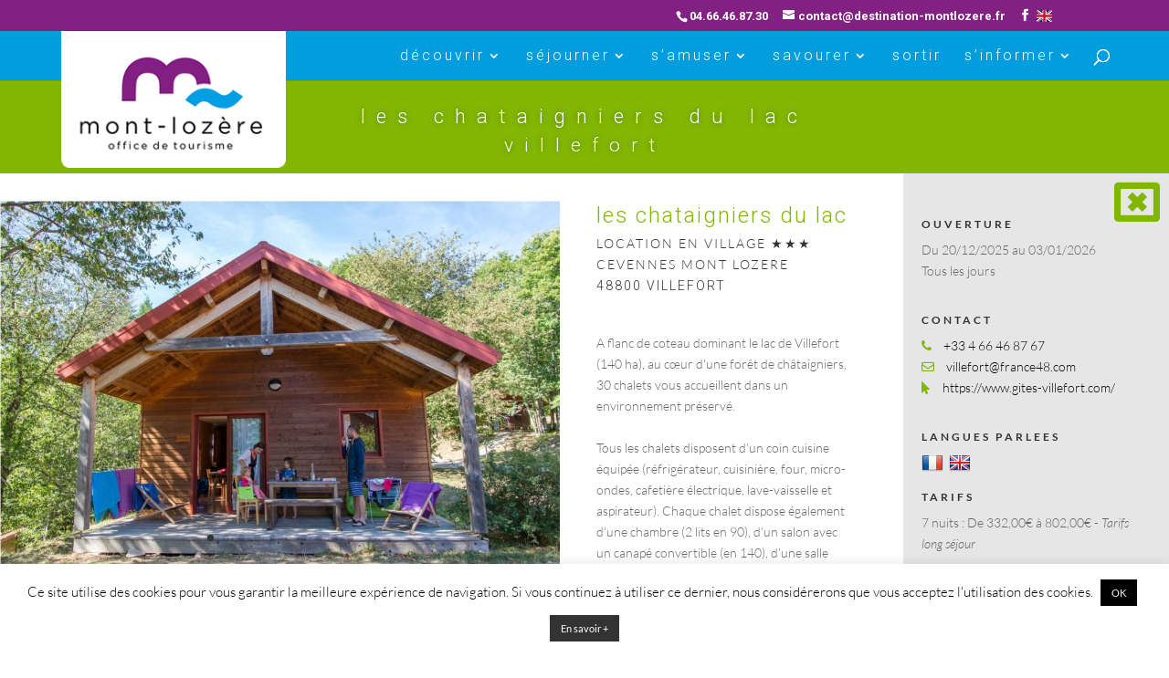

--- FILE ---
content_type: text/html; charset=utf-8
request_url: https://www.google.com/recaptcha/api2/anchor?ar=1&k=6Ld7b3YdAAAAAILy4_YdFfCY_TkRzuUkzOtTddbG&co=aHR0cHM6Ly93d3cuZGVzdGluYXRpb24tbW9udGxvemVyZS5mcjo0NDM.&hl=en&v=7gg7H51Q-naNfhmCP3_R47ho&size=invisible&anchor-ms=20000&execute-ms=30000&cb=ijsgjumrbqrt
body_size: 49398
content:
<!DOCTYPE HTML><html dir="ltr" lang="en"><head><meta http-equiv="Content-Type" content="text/html; charset=UTF-8">
<meta http-equiv="X-UA-Compatible" content="IE=edge">
<title>reCAPTCHA</title>
<style type="text/css">
/* cyrillic-ext */
@font-face {
  font-family: 'Roboto';
  font-style: normal;
  font-weight: 400;
  font-stretch: 100%;
  src: url(//fonts.gstatic.com/s/roboto/v48/KFO7CnqEu92Fr1ME7kSn66aGLdTylUAMa3GUBHMdazTgWw.woff2) format('woff2');
  unicode-range: U+0460-052F, U+1C80-1C8A, U+20B4, U+2DE0-2DFF, U+A640-A69F, U+FE2E-FE2F;
}
/* cyrillic */
@font-face {
  font-family: 'Roboto';
  font-style: normal;
  font-weight: 400;
  font-stretch: 100%;
  src: url(//fonts.gstatic.com/s/roboto/v48/KFO7CnqEu92Fr1ME7kSn66aGLdTylUAMa3iUBHMdazTgWw.woff2) format('woff2');
  unicode-range: U+0301, U+0400-045F, U+0490-0491, U+04B0-04B1, U+2116;
}
/* greek-ext */
@font-face {
  font-family: 'Roboto';
  font-style: normal;
  font-weight: 400;
  font-stretch: 100%;
  src: url(//fonts.gstatic.com/s/roboto/v48/KFO7CnqEu92Fr1ME7kSn66aGLdTylUAMa3CUBHMdazTgWw.woff2) format('woff2');
  unicode-range: U+1F00-1FFF;
}
/* greek */
@font-face {
  font-family: 'Roboto';
  font-style: normal;
  font-weight: 400;
  font-stretch: 100%;
  src: url(//fonts.gstatic.com/s/roboto/v48/KFO7CnqEu92Fr1ME7kSn66aGLdTylUAMa3-UBHMdazTgWw.woff2) format('woff2');
  unicode-range: U+0370-0377, U+037A-037F, U+0384-038A, U+038C, U+038E-03A1, U+03A3-03FF;
}
/* math */
@font-face {
  font-family: 'Roboto';
  font-style: normal;
  font-weight: 400;
  font-stretch: 100%;
  src: url(//fonts.gstatic.com/s/roboto/v48/KFO7CnqEu92Fr1ME7kSn66aGLdTylUAMawCUBHMdazTgWw.woff2) format('woff2');
  unicode-range: U+0302-0303, U+0305, U+0307-0308, U+0310, U+0312, U+0315, U+031A, U+0326-0327, U+032C, U+032F-0330, U+0332-0333, U+0338, U+033A, U+0346, U+034D, U+0391-03A1, U+03A3-03A9, U+03B1-03C9, U+03D1, U+03D5-03D6, U+03F0-03F1, U+03F4-03F5, U+2016-2017, U+2034-2038, U+203C, U+2040, U+2043, U+2047, U+2050, U+2057, U+205F, U+2070-2071, U+2074-208E, U+2090-209C, U+20D0-20DC, U+20E1, U+20E5-20EF, U+2100-2112, U+2114-2115, U+2117-2121, U+2123-214F, U+2190, U+2192, U+2194-21AE, U+21B0-21E5, U+21F1-21F2, U+21F4-2211, U+2213-2214, U+2216-22FF, U+2308-230B, U+2310, U+2319, U+231C-2321, U+2336-237A, U+237C, U+2395, U+239B-23B7, U+23D0, U+23DC-23E1, U+2474-2475, U+25AF, U+25B3, U+25B7, U+25BD, U+25C1, U+25CA, U+25CC, U+25FB, U+266D-266F, U+27C0-27FF, U+2900-2AFF, U+2B0E-2B11, U+2B30-2B4C, U+2BFE, U+3030, U+FF5B, U+FF5D, U+1D400-1D7FF, U+1EE00-1EEFF;
}
/* symbols */
@font-face {
  font-family: 'Roboto';
  font-style: normal;
  font-weight: 400;
  font-stretch: 100%;
  src: url(//fonts.gstatic.com/s/roboto/v48/KFO7CnqEu92Fr1ME7kSn66aGLdTylUAMaxKUBHMdazTgWw.woff2) format('woff2');
  unicode-range: U+0001-000C, U+000E-001F, U+007F-009F, U+20DD-20E0, U+20E2-20E4, U+2150-218F, U+2190, U+2192, U+2194-2199, U+21AF, U+21E6-21F0, U+21F3, U+2218-2219, U+2299, U+22C4-22C6, U+2300-243F, U+2440-244A, U+2460-24FF, U+25A0-27BF, U+2800-28FF, U+2921-2922, U+2981, U+29BF, U+29EB, U+2B00-2BFF, U+4DC0-4DFF, U+FFF9-FFFB, U+10140-1018E, U+10190-1019C, U+101A0, U+101D0-101FD, U+102E0-102FB, U+10E60-10E7E, U+1D2C0-1D2D3, U+1D2E0-1D37F, U+1F000-1F0FF, U+1F100-1F1AD, U+1F1E6-1F1FF, U+1F30D-1F30F, U+1F315, U+1F31C, U+1F31E, U+1F320-1F32C, U+1F336, U+1F378, U+1F37D, U+1F382, U+1F393-1F39F, U+1F3A7-1F3A8, U+1F3AC-1F3AF, U+1F3C2, U+1F3C4-1F3C6, U+1F3CA-1F3CE, U+1F3D4-1F3E0, U+1F3ED, U+1F3F1-1F3F3, U+1F3F5-1F3F7, U+1F408, U+1F415, U+1F41F, U+1F426, U+1F43F, U+1F441-1F442, U+1F444, U+1F446-1F449, U+1F44C-1F44E, U+1F453, U+1F46A, U+1F47D, U+1F4A3, U+1F4B0, U+1F4B3, U+1F4B9, U+1F4BB, U+1F4BF, U+1F4C8-1F4CB, U+1F4D6, U+1F4DA, U+1F4DF, U+1F4E3-1F4E6, U+1F4EA-1F4ED, U+1F4F7, U+1F4F9-1F4FB, U+1F4FD-1F4FE, U+1F503, U+1F507-1F50B, U+1F50D, U+1F512-1F513, U+1F53E-1F54A, U+1F54F-1F5FA, U+1F610, U+1F650-1F67F, U+1F687, U+1F68D, U+1F691, U+1F694, U+1F698, U+1F6AD, U+1F6B2, U+1F6B9-1F6BA, U+1F6BC, U+1F6C6-1F6CF, U+1F6D3-1F6D7, U+1F6E0-1F6EA, U+1F6F0-1F6F3, U+1F6F7-1F6FC, U+1F700-1F7FF, U+1F800-1F80B, U+1F810-1F847, U+1F850-1F859, U+1F860-1F887, U+1F890-1F8AD, U+1F8B0-1F8BB, U+1F8C0-1F8C1, U+1F900-1F90B, U+1F93B, U+1F946, U+1F984, U+1F996, U+1F9E9, U+1FA00-1FA6F, U+1FA70-1FA7C, U+1FA80-1FA89, U+1FA8F-1FAC6, U+1FACE-1FADC, U+1FADF-1FAE9, U+1FAF0-1FAF8, U+1FB00-1FBFF;
}
/* vietnamese */
@font-face {
  font-family: 'Roboto';
  font-style: normal;
  font-weight: 400;
  font-stretch: 100%;
  src: url(//fonts.gstatic.com/s/roboto/v48/KFO7CnqEu92Fr1ME7kSn66aGLdTylUAMa3OUBHMdazTgWw.woff2) format('woff2');
  unicode-range: U+0102-0103, U+0110-0111, U+0128-0129, U+0168-0169, U+01A0-01A1, U+01AF-01B0, U+0300-0301, U+0303-0304, U+0308-0309, U+0323, U+0329, U+1EA0-1EF9, U+20AB;
}
/* latin-ext */
@font-face {
  font-family: 'Roboto';
  font-style: normal;
  font-weight: 400;
  font-stretch: 100%;
  src: url(//fonts.gstatic.com/s/roboto/v48/KFO7CnqEu92Fr1ME7kSn66aGLdTylUAMa3KUBHMdazTgWw.woff2) format('woff2');
  unicode-range: U+0100-02BA, U+02BD-02C5, U+02C7-02CC, U+02CE-02D7, U+02DD-02FF, U+0304, U+0308, U+0329, U+1D00-1DBF, U+1E00-1E9F, U+1EF2-1EFF, U+2020, U+20A0-20AB, U+20AD-20C0, U+2113, U+2C60-2C7F, U+A720-A7FF;
}
/* latin */
@font-face {
  font-family: 'Roboto';
  font-style: normal;
  font-weight: 400;
  font-stretch: 100%;
  src: url(//fonts.gstatic.com/s/roboto/v48/KFO7CnqEu92Fr1ME7kSn66aGLdTylUAMa3yUBHMdazQ.woff2) format('woff2');
  unicode-range: U+0000-00FF, U+0131, U+0152-0153, U+02BB-02BC, U+02C6, U+02DA, U+02DC, U+0304, U+0308, U+0329, U+2000-206F, U+20AC, U+2122, U+2191, U+2193, U+2212, U+2215, U+FEFF, U+FFFD;
}
/* cyrillic-ext */
@font-face {
  font-family: 'Roboto';
  font-style: normal;
  font-weight: 500;
  font-stretch: 100%;
  src: url(//fonts.gstatic.com/s/roboto/v48/KFO7CnqEu92Fr1ME7kSn66aGLdTylUAMa3GUBHMdazTgWw.woff2) format('woff2');
  unicode-range: U+0460-052F, U+1C80-1C8A, U+20B4, U+2DE0-2DFF, U+A640-A69F, U+FE2E-FE2F;
}
/* cyrillic */
@font-face {
  font-family: 'Roboto';
  font-style: normal;
  font-weight: 500;
  font-stretch: 100%;
  src: url(//fonts.gstatic.com/s/roboto/v48/KFO7CnqEu92Fr1ME7kSn66aGLdTylUAMa3iUBHMdazTgWw.woff2) format('woff2');
  unicode-range: U+0301, U+0400-045F, U+0490-0491, U+04B0-04B1, U+2116;
}
/* greek-ext */
@font-face {
  font-family: 'Roboto';
  font-style: normal;
  font-weight: 500;
  font-stretch: 100%;
  src: url(//fonts.gstatic.com/s/roboto/v48/KFO7CnqEu92Fr1ME7kSn66aGLdTylUAMa3CUBHMdazTgWw.woff2) format('woff2');
  unicode-range: U+1F00-1FFF;
}
/* greek */
@font-face {
  font-family: 'Roboto';
  font-style: normal;
  font-weight: 500;
  font-stretch: 100%;
  src: url(//fonts.gstatic.com/s/roboto/v48/KFO7CnqEu92Fr1ME7kSn66aGLdTylUAMa3-UBHMdazTgWw.woff2) format('woff2');
  unicode-range: U+0370-0377, U+037A-037F, U+0384-038A, U+038C, U+038E-03A1, U+03A3-03FF;
}
/* math */
@font-face {
  font-family: 'Roboto';
  font-style: normal;
  font-weight: 500;
  font-stretch: 100%;
  src: url(//fonts.gstatic.com/s/roboto/v48/KFO7CnqEu92Fr1ME7kSn66aGLdTylUAMawCUBHMdazTgWw.woff2) format('woff2');
  unicode-range: U+0302-0303, U+0305, U+0307-0308, U+0310, U+0312, U+0315, U+031A, U+0326-0327, U+032C, U+032F-0330, U+0332-0333, U+0338, U+033A, U+0346, U+034D, U+0391-03A1, U+03A3-03A9, U+03B1-03C9, U+03D1, U+03D5-03D6, U+03F0-03F1, U+03F4-03F5, U+2016-2017, U+2034-2038, U+203C, U+2040, U+2043, U+2047, U+2050, U+2057, U+205F, U+2070-2071, U+2074-208E, U+2090-209C, U+20D0-20DC, U+20E1, U+20E5-20EF, U+2100-2112, U+2114-2115, U+2117-2121, U+2123-214F, U+2190, U+2192, U+2194-21AE, U+21B0-21E5, U+21F1-21F2, U+21F4-2211, U+2213-2214, U+2216-22FF, U+2308-230B, U+2310, U+2319, U+231C-2321, U+2336-237A, U+237C, U+2395, U+239B-23B7, U+23D0, U+23DC-23E1, U+2474-2475, U+25AF, U+25B3, U+25B7, U+25BD, U+25C1, U+25CA, U+25CC, U+25FB, U+266D-266F, U+27C0-27FF, U+2900-2AFF, U+2B0E-2B11, U+2B30-2B4C, U+2BFE, U+3030, U+FF5B, U+FF5D, U+1D400-1D7FF, U+1EE00-1EEFF;
}
/* symbols */
@font-face {
  font-family: 'Roboto';
  font-style: normal;
  font-weight: 500;
  font-stretch: 100%;
  src: url(//fonts.gstatic.com/s/roboto/v48/KFO7CnqEu92Fr1ME7kSn66aGLdTylUAMaxKUBHMdazTgWw.woff2) format('woff2');
  unicode-range: U+0001-000C, U+000E-001F, U+007F-009F, U+20DD-20E0, U+20E2-20E4, U+2150-218F, U+2190, U+2192, U+2194-2199, U+21AF, U+21E6-21F0, U+21F3, U+2218-2219, U+2299, U+22C4-22C6, U+2300-243F, U+2440-244A, U+2460-24FF, U+25A0-27BF, U+2800-28FF, U+2921-2922, U+2981, U+29BF, U+29EB, U+2B00-2BFF, U+4DC0-4DFF, U+FFF9-FFFB, U+10140-1018E, U+10190-1019C, U+101A0, U+101D0-101FD, U+102E0-102FB, U+10E60-10E7E, U+1D2C0-1D2D3, U+1D2E0-1D37F, U+1F000-1F0FF, U+1F100-1F1AD, U+1F1E6-1F1FF, U+1F30D-1F30F, U+1F315, U+1F31C, U+1F31E, U+1F320-1F32C, U+1F336, U+1F378, U+1F37D, U+1F382, U+1F393-1F39F, U+1F3A7-1F3A8, U+1F3AC-1F3AF, U+1F3C2, U+1F3C4-1F3C6, U+1F3CA-1F3CE, U+1F3D4-1F3E0, U+1F3ED, U+1F3F1-1F3F3, U+1F3F5-1F3F7, U+1F408, U+1F415, U+1F41F, U+1F426, U+1F43F, U+1F441-1F442, U+1F444, U+1F446-1F449, U+1F44C-1F44E, U+1F453, U+1F46A, U+1F47D, U+1F4A3, U+1F4B0, U+1F4B3, U+1F4B9, U+1F4BB, U+1F4BF, U+1F4C8-1F4CB, U+1F4D6, U+1F4DA, U+1F4DF, U+1F4E3-1F4E6, U+1F4EA-1F4ED, U+1F4F7, U+1F4F9-1F4FB, U+1F4FD-1F4FE, U+1F503, U+1F507-1F50B, U+1F50D, U+1F512-1F513, U+1F53E-1F54A, U+1F54F-1F5FA, U+1F610, U+1F650-1F67F, U+1F687, U+1F68D, U+1F691, U+1F694, U+1F698, U+1F6AD, U+1F6B2, U+1F6B9-1F6BA, U+1F6BC, U+1F6C6-1F6CF, U+1F6D3-1F6D7, U+1F6E0-1F6EA, U+1F6F0-1F6F3, U+1F6F7-1F6FC, U+1F700-1F7FF, U+1F800-1F80B, U+1F810-1F847, U+1F850-1F859, U+1F860-1F887, U+1F890-1F8AD, U+1F8B0-1F8BB, U+1F8C0-1F8C1, U+1F900-1F90B, U+1F93B, U+1F946, U+1F984, U+1F996, U+1F9E9, U+1FA00-1FA6F, U+1FA70-1FA7C, U+1FA80-1FA89, U+1FA8F-1FAC6, U+1FACE-1FADC, U+1FADF-1FAE9, U+1FAF0-1FAF8, U+1FB00-1FBFF;
}
/* vietnamese */
@font-face {
  font-family: 'Roboto';
  font-style: normal;
  font-weight: 500;
  font-stretch: 100%;
  src: url(//fonts.gstatic.com/s/roboto/v48/KFO7CnqEu92Fr1ME7kSn66aGLdTylUAMa3OUBHMdazTgWw.woff2) format('woff2');
  unicode-range: U+0102-0103, U+0110-0111, U+0128-0129, U+0168-0169, U+01A0-01A1, U+01AF-01B0, U+0300-0301, U+0303-0304, U+0308-0309, U+0323, U+0329, U+1EA0-1EF9, U+20AB;
}
/* latin-ext */
@font-face {
  font-family: 'Roboto';
  font-style: normal;
  font-weight: 500;
  font-stretch: 100%;
  src: url(//fonts.gstatic.com/s/roboto/v48/KFO7CnqEu92Fr1ME7kSn66aGLdTylUAMa3KUBHMdazTgWw.woff2) format('woff2');
  unicode-range: U+0100-02BA, U+02BD-02C5, U+02C7-02CC, U+02CE-02D7, U+02DD-02FF, U+0304, U+0308, U+0329, U+1D00-1DBF, U+1E00-1E9F, U+1EF2-1EFF, U+2020, U+20A0-20AB, U+20AD-20C0, U+2113, U+2C60-2C7F, U+A720-A7FF;
}
/* latin */
@font-face {
  font-family: 'Roboto';
  font-style: normal;
  font-weight: 500;
  font-stretch: 100%;
  src: url(//fonts.gstatic.com/s/roboto/v48/KFO7CnqEu92Fr1ME7kSn66aGLdTylUAMa3yUBHMdazQ.woff2) format('woff2');
  unicode-range: U+0000-00FF, U+0131, U+0152-0153, U+02BB-02BC, U+02C6, U+02DA, U+02DC, U+0304, U+0308, U+0329, U+2000-206F, U+20AC, U+2122, U+2191, U+2193, U+2212, U+2215, U+FEFF, U+FFFD;
}
/* cyrillic-ext */
@font-face {
  font-family: 'Roboto';
  font-style: normal;
  font-weight: 900;
  font-stretch: 100%;
  src: url(//fonts.gstatic.com/s/roboto/v48/KFO7CnqEu92Fr1ME7kSn66aGLdTylUAMa3GUBHMdazTgWw.woff2) format('woff2');
  unicode-range: U+0460-052F, U+1C80-1C8A, U+20B4, U+2DE0-2DFF, U+A640-A69F, U+FE2E-FE2F;
}
/* cyrillic */
@font-face {
  font-family: 'Roboto';
  font-style: normal;
  font-weight: 900;
  font-stretch: 100%;
  src: url(//fonts.gstatic.com/s/roboto/v48/KFO7CnqEu92Fr1ME7kSn66aGLdTylUAMa3iUBHMdazTgWw.woff2) format('woff2');
  unicode-range: U+0301, U+0400-045F, U+0490-0491, U+04B0-04B1, U+2116;
}
/* greek-ext */
@font-face {
  font-family: 'Roboto';
  font-style: normal;
  font-weight: 900;
  font-stretch: 100%;
  src: url(//fonts.gstatic.com/s/roboto/v48/KFO7CnqEu92Fr1ME7kSn66aGLdTylUAMa3CUBHMdazTgWw.woff2) format('woff2');
  unicode-range: U+1F00-1FFF;
}
/* greek */
@font-face {
  font-family: 'Roboto';
  font-style: normal;
  font-weight: 900;
  font-stretch: 100%;
  src: url(//fonts.gstatic.com/s/roboto/v48/KFO7CnqEu92Fr1ME7kSn66aGLdTylUAMa3-UBHMdazTgWw.woff2) format('woff2');
  unicode-range: U+0370-0377, U+037A-037F, U+0384-038A, U+038C, U+038E-03A1, U+03A3-03FF;
}
/* math */
@font-face {
  font-family: 'Roboto';
  font-style: normal;
  font-weight: 900;
  font-stretch: 100%;
  src: url(//fonts.gstatic.com/s/roboto/v48/KFO7CnqEu92Fr1ME7kSn66aGLdTylUAMawCUBHMdazTgWw.woff2) format('woff2');
  unicode-range: U+0302-0303, U+0305, U+0307-0308, U+0310, U+0312, U+0315, U+031A, U+0326-0327, U+032C, U+032F-0330, U+0332-0333, U+0338, U+033A, U+0346, U+034D, U+0391-03A1, U+03A3-03A9, U+03B1-03C9, U+03D1, U+03D5-03D6, U+03F0-03F1, U+03F4-03F5, U+2016-2017, U+2034-2038, U+203C, U+2040, U+2043, U+2047, U+2050, U+2057, U+205F, U+2070-2071, U+2074-208E, U+2090-209C, U+20D0-20DC, U+20E1, U+20E5-20EF, U+2100-2112, U+2114-2115, U+2117-2121, U+2123-214F, U+2190, U+2192, U+2194-21AE, U+21B0-21E5, U+21F1-21F2, U+21F4-2211, U+2213-2214, U+2216-22FF, U+2308-230B, U+2310, U+2319, U+231C-2321, U+2336-237A, U+237C, U+2395, U+239B-23B7, U+23D0, U+23DC-23E1, U+2474-2475, U+25AF, U+25B3, U+25B7, U+25BD, U+25C1, U+25CA, U+25CC, U+25FB, U+266D-266F, U+27C0-27FF, U+2900-2AFF, U+2B0E-2B11, U+2B30-2B4C, U+2BFE, U+3030, U+FF5B, U+FF5D, U+1D400-1D7FF, U+1EE00-1EEFF;
}
/* symbols */
@font-face {
  font-family: 'Roboto';
  font-style: normal;
  font-weight: 900;
  font-stretch: 100%;
  src: url(//fonts.gstatic.com/s/roboto/v48/KFO7CnqEu92Fr1ME7kSn66aGLdTylUAMaxKUBHMdazTgWw.woff2) format('woff2');
  unicode-range: U+0001-000C, U+000E-001F, U+007F-009F, U+20DD-20E0, U+20E2-20E4, U+2150-218F, U+2190, U+2192, U+2194-2199, U+21AF, U+21E6-21F0, U+21F3, U+2218-2219, U+2299, U+22C4-22C6, U+2300-243F, U+2440-244A, U+2460-24FF, U+25A0-27BF, U+2800-28FF, U+2921-2922, U+2981, U+29BF, U+29EB, U+2B00-2BFF, U+4DC0-4DFF, U+FFF9-FFFB, U+10140-1018E, U+10190-1019C, U+101A0, U+101D0-101FD, U+102E0-102FB, U+10E60-10E7E, U+1D2C0-1D2D3, U+1D2E0-1D37F, U+1F000-1F0FF, U+1F100-1F1AD, U+1F1E6-1F1FF, U+1F30D-1F30F, U+1F315, U+1F31C, U+1F31E, U+1F320-1F32C, U+1F336, U+1F378, U+1F37D, U+1F382, U+1F393-1F39F, U+1F3A7-1F3A8, U+1F3AC-1F3AF, U+1F3C2, U+1F3C4-1F3C6, U+1F3CA-1F3CE, U+1F3D4-1F3E0, U+1F3ED, U+1F3F1-1F3F3, U+1F3F5-1F3F7, U+1F408, U+1F415, U+1F41F, U+1F426, U+1F43F, U+1F441-1F442, U+1F444, U+1F446-1F449, U+1F44C-1F44E, U+1F453, U+1F46A, U+1F47D, U+1F4A3, U+1F4B0, U+1F4B3, U+1F4B9, U+1F4BB, U+1F4BF, U+1F4C8-1F4CB, U+1F4D6, U+1F4DA, U+1F4DF, U+1F4E3-1F4E6, U+1F4EA-1F4ED, U+1F4F7, U+1F4F9-1F4FB, U+1F4FD-1F4FE, U+1F503, U+1F507-1F50B, U+1F50D, U+1F512-1F513, U+1F53E-1F54A, U+1F54F-1F5FA, U+1F610, U+1F650-1F67F, U+1F687, U+1F68D, U+1F691, U+1F694, U+1F698, U+1F6AD, U+1F6B2, U+1F6B9-1F6BA, U+1F6BC, U+1F6C6-1F6CF, U+1F6D3-1F6D7, U+1F6E0-1F6EA, U+1F6F0-1F6F3, U+1F6F7-1F6FC, U+1F700-1F7FF, U+1F800-1F80B, U+1F810-1F847, U+1F850-1F859, U+1F860-1F887, U+1F890-1F8AD, U+1F8B0-1F8BB, U+1F8C0-1F8C1, U+1F900-1F90B, U+1F93B, U+1F946, U+1F984, U+1F996, U+1F9E9, U+1FA00-1FA6F, U+1FA70-1FA7C, U+1FA80-1FA89, U+1FA8F-1FAC6, U+1FACE-1FADC, U+1FADF-1FAE9, U+1FAF0-1FAF8, U+1FB00-1FBFF;
}
/* vietnamese */
@font-face {
  font-family: 'Roboto';
  font-style: normal;
  font-weight: 900;
  font-stretch: 100%;
  src: url(//fonts.gstatic.com/s/roboto/v48/KFO7CnqEu92Fr1ME7kSn66aGLdTylUAMa3OUBHMdazTgWw.woff2) format('woff2');
  unicode-range: U+0102-0103, U+0110-0111, U+0128-0129, U+0168-0169, U+01A0-01A1, U+01AF-01B0, U+0300-0301, U+0303-0304, U+0308-0309, U+0323, U+0329, U+1EA0-1EF9, U+20AB;
}
/* latin-ext */
@font-face {
  font-family: 'Roboto';
  font-style: normal;
  font-weight: 900;
  font-stretch: 100%;
  src: url(//fonts.gstatic.com/s/roboto/v48/KFO7CnqEu92Fr1ME7kSn66aGLdTylUAMa3KUBHMdazTgWw.woff2) format('woff2');
  unicode-range: U+0100-02BA, U+02BD-02C5, U+02C7-02CC, U+02CE-02D7, U+02DD-02FF, U+0304, U+0308, U+0329, U+1D00-1DBF, U+1E00-1E9F, U+1EF2-1EFF, U+2020, U+20A0-20AB, U+20AD-20C0, U+2113, U+2C60-2C7F, U+A720-A7FF;
}
/* latin */
@font-face {
  font-family: 'Roboto';
  font-style: normal;
  font-weight: 900;
  font-stretch: 100%;
  src: url(//fonts.gstatic.com/s/roboto/v48/KFO7CnqEu92Fr1ME7kSn66aGLdTylUAMa3yUBHMdazQ.woff2) format('woff2');
  unicode-range: U+0000-00FF, U+0131, U+0152-0153, U+02BB-02BC, U+02C6, U+02DA, U+02DC, U+0304, U+0308, U+0329, U+2000-206F, U+20AC, U+2122, U+2191, U+2193, U+2212, U+2215, U+FEFF, U+FFFD;
}

</style>
<link rel="stylesheet" type="text/css" href="https://www.gstatic.com/recaptcha/releases/7gg7H51Q-naNfhmCP3_R47ho/styles__ltr.css">
<script nonce="5BX6PwXPl8oQf3FxmH8zaw" type="text/javascript">window['__recaptcha_api'] = 'https://www.google.com/recaptcha/api2/';</script>
<script type="text/javascript" src="https://www.gstatic.com/recaptcha/releases/7gg7H51Q-naNfhmCP3_R47ho/recaptcha__en.js" nonce="5BX6PwXPl8oQf3FxmH8zaw">
      
    </script></head>
<body><div id="rc-anchor-alert" class="rc-anchor-alert"></div>
<input type="hidden" id="recaptcha-token" value="[base64]">
<script type="text/javascript" nonce="5BX6PwXPl8oQf3FxmH8zaw">
      recaptcha.anchor.Main.init("[\x22ainput\x22,[\x22bgdata\x22,\x22\x22,\[base64]/[base64]/UltIKytdPWE6KGE8MjA0OD9SW0grK109YT4+NnwxOTI6KChhJjY0NTEyKT09NTUyOTYmJnErMTxoLmxlbmd0aCYmKGguY2hhckNvZGVBdChxKzEpJjY0NTEyKT09NTYzMjA/[base64]/MjU1OlI/[base64]/[base64]/[base64]/[base64]/[base64]/[base64]/[base64]/[base64]/[base64]/[base64]\x22,\[base64]\x22,\[base64]/[base64]/Cq8Ktw47CgsO9UMOdw7gYwonCssK/Im8lUzIgM8KXwqXCvWvDnlTCjxEswo0qwpLClsOoN8KFGAHDg1ULb8OvwprCtUxLRGktwrLChQh3w7t0UW3DmibCnXEjI8Kaw4HDsMKnw7o5MWDDoMOBwr/CgsO/AsOfUMO/f8KHw7fDkFTDkgDDscOxHMKqLA3Ckzl2IMOmwqUjEMOHwoEsE8K7w5pOwpBvAsOuwqDDn8K5STcWw7rDlsKvPB3Dh1XCnsOkETXDoSJWLUtJw7nCnXrDpCTDuQ8dR1/[base64]/Cp0PCrF3DlsOIw5UKRcKHRMKDJGzCihcfw6zClcO8wrBOw5/DjcKewr3DoFEeC8OkwqLCm8KNw7l/VcOad23ChsObFzzDm8K1S8KmV2h+RHNgw6ogV0FgUsOtUMKhw6bCoMKGw6IVQcKtT8KgHRtBNMKCw6vDjUXDn2HCimnCoHxuBsKEc8Oqw4BXw6s3wq1lBB3Ch8KuSyPDncKkeMKKw51Bw4NjGcKAw6/CisOOwoLDsB/DkcKCw6nClcKofFvCpmg5f8O3wonDhMKIwqRrBw0TPxLCjh1+woPCgng/w53CjcO/w6LCssO4wofDhUfDisOCw6DDqmXCigfCpcKlNSFowoliSUDCiMOBw4bCm3HDv3HCocOLLwhuwo0yw7QfahoDSWQqSzd2CsKsR8KtEMKyw5TCkhfCs8O9w5N8MThdK2HCp0U4wrzCo8OPw4LClFxRwq/[base64]/wp7DgMOtGDfCjMKbdW/[base64]/w4pBw77Dry48wrvCmG7Chg/ClGxiwpDCu8K6w7TDt1cWwpVFw6pRTMKdwrzCjMOBwpLCjsKidloJwrPCusKFTjfDicO6w5AOw6TDv8KBw45Te1rDs8KPeS3CmMKOw7RQKhFdw5dRI8Ofw7zCisOLHXgXwpMCPMKhw6AuCwUdwqVjWRDDt8KvbR/DuGoracOTwonCpsOnwp/[base64]/DrVfDv8OAci3Dhz5Ewotxw5BAwqbCqMK+wq0mMMKRTz/CjBHCjzLCoDLDrHEVwpzDssKmNAgQw4U6TsOYwqYRUMOmaHd/Y8OQI8O3V8OYwqbCrlrCqEgMAcOcKzbCj8KkwqDDjUBKwpNpP8OWM8Olw7/DqSNew6TDikt1wrDCg8KtwqjDjsOewr3Cr0PDohB1w6nCjBHCt8KGEFY/w7zDisKtDFPCm8K+woo2J0rDhHrClsKCwoDCvjkawofCnzfCj8Opw5oqwp8Cw7HDixU9GcK/w5bDmmg/E8OKa8KpPjXDhMKiaBfCtsKbw7ETwq8OeTHCtcOhwrEPEsOhwq4NTsOha8OSHsOGIwxcw7EXwrF/w53DlUPDmBHDrMOBwrDCvMKfK8KJw6vCnSbDlsOfWcOGUkhoHiEaZMKiwoLCnwQcw7/ChFzCqQnCgjZUwpvDqMKSw4VFHlV6w6LCulHDrsKNDgYSw6dFWcKzw5Iawowiw7zDuk/Drkx8w7wfw71Ow7vDp8O+w7LDrMKcw7d6BMOXw6LDhijDvsOtClvCnVfDqMOlMTzDjsKUO0XDn8OWwr0BVwE2wpLCtUsxX8OFb8Owwr/CuhXCmcKwdcOGwrHDuFQkFwPDhCfDusOZw6p+wqrCqMO5wpzDrjvDgMKgw7bCnDwSwonChibDpsKPXykQCBnDi8OyQQjDrcKrwp8Dw4jCjGY2w5FUw47DjgHCoMOSw7/CqsOXOMOsA8OhDMOtFMKRwp5MFcO6w4DDrTJ8XcKabMOefsOTasKQHy7DucKLw6QYAz3CixzCiMOHw4XCsGRQw7gNw5rCmQDCnyV6wrLDmMK4w4zDsntXw7RHGMKaMMOewpZHd8KVA0VFw7fCmwLDiMKqw5UiacKIAycmwq4UwqYAOx7Cox08w7dkw4x3w7jDvC/CjFNuw6/Dpj8FI3LCslVAwpzChlLDh2bDrsKzZkUCw4zCmAfDjxLDgcK1w7bCk8KQwq1GwrFnMTHDhkhlwqDCgsKuM8KOwrPDgcKGwrkUXsKcHcKiwqNpw4QlcBYqQ0jCjsOiw5fCrSnChTnDkxXDjDEARkIENV/CssK4bUR4wrbDvcO5w6QmPcOxwpQNaDHCo0Bxw4jCnsOWw43CvFcBZQ7Cj3AkwpsmHcO5wrfCgAXDkMO+w68kw748w7tow7Qiw6/Dp8K5w5XCkcOGacKCw4JTwo3Cng8HV8OXX8KBw5rDjMKHwpzDkMKtWMKew63DvgxcwqQ/wpRdWBfDmHTDoTFuUhgRw7R/[base64]/[base64]/CqcKKG8KkQE7CrBIzw7AUw4jDmRJ9w5QsOhHCo8KYw7BGw7/CgsK5UB44w5XDjsKEw51OdMOdw7Raw63Dm8ORwrYtwoBVw4bCtMOOcx3DrC7CnMOIWm9VwrFKBGrDl8OwB8O6w5V3w7dhw6HClcK/w75KwrXCh8ORw67CqW9mUQfCpcKfwrXDtmhPw559wofCigRKw67CmgnDl8K1wrUgw5XCsMOFw6AURMO9XMKnwqTDucOuwqM0bCNow5oFwrjCo3/ClxYzbwISOmzCusKlb8Kbwp4iFsORVcOHfjZXJsOyIiJYwpd6wopDZcKNCMOWwp7CiUPCpRM8EsKwwonDqRpfJ8KiLsKrf1MUwqzDq8O9LRzDisKfwp5nfBXDhcKhw7BMXcK+MjbDgUcqw5Zzwp/DlcKGXcO1wrTCo8KlwqDCmXV6w4nCjMKYLzbDi8Onw5thbcK3EDQCAMKeWMO7w6TDhHElOMOrM8Oww63CuEbCiMKWd8OeAFnClMKjE8OFw40AAwcYa8KbNsOYw6fDp8KcwrNrKMKsecOYw792w6HDh8OAAU3Dj01iwothKW1xw6PCiz/[base64]/w7d+w70uQ8KUw5rCukETw70TKwzDscKAw59Bw4XDrMKGTcK4GDN1LjtSe8O4wqzCg8K6YCRCw6pCw7XDjMOSwowrw5jDlH4mw5fClmbCphDCtsO/[base64]/wqIpIDoxw7/CmcK3w7rDncKBwpDDm8KkwoxQYsKlw6DCiMOnw7s9ZgXDo1MVJl0Dw4ESw5oDw7TDrk3Du0hGCBbCncKaWUfDiHDDmMOrG0bCt8Kyw5fDusKuPFotKUJOMcKdwpYMGz/Cp3xQwpbCnERTw7kfwrHDhsOBCsObw6HDpMKTAlvCmMOJIMKWwp1GwpHDnMKsM0XDg38yw6fDjGwhccK/[base64]/[base64]/w6/CoMKkwoFLw4lswrDCmsOfen/[base64]/DhsOLb8KEEcKNw77CrDHCmhYvw4Viw4x+w7/[base64]/CncK1w4vCjMKaEDskwp8Iw4V1GjFKT8OWTj/Do8OywqzCosKowrbDncOQwqvCuDHClsO/FCLCkzkUGGlxwqDDjcOqB8KHA8K3LGDDoMKuw5YPQcKmAWR0dcK1QcKjRQfChmvDosKbw5rDk8O1SMOawpzCr8KRw77DhBEBw78Bw5oXPXcwWQpewrDDjH3Cm0/CuQ/DrDfDimbDsXTDsMOTw5heKEvCnFxAP8Oowro0wozDucK5wpk/w6QeNMOBOsKswp9JGcODw6vCksKfw5ZMw5dZw5w6wqJvG8Ocwp1MGSrCrFoRw7zDqgTDmsOSwr1pDnXCrWViwoNuwpUpFMO3X8OZwqkbw7hRw4xVwp1vUk/DqxjCmhLDpFdaw6fDt8OzbcOcw5PCmcK/wpnDt8KJwqzDhcKqw7DDncOtP0FwfWxzwoDCjk9jQMKNJcOFK8KkwpE3wojDlT9xwokqwp9fwrZlYHQBw5IQXVhqAsKXC8OeIHcPw6bDt8ORwrTDkU1MdsOFAR/CvsO/AsOGf1PCpsOQw54SOsOmF8Kiw6ciS8OyWcKLw4MIwo1twr7Dm8OGwrTCtTvCqsKZw702ecKvIsKDOsOPd2bChsKHVlATQlYawpI7wonDhMKhwpwAw7zDjAEIw4LDosOtw4zDqMKBwo7ChcKMF8K6OMKOFUkgWsOxNcK6PsO/w6I/woIgEDEFLMKCw6gPY8K2w6/Dv8OSwqc6PS3DpsOAD8Oww7zDv0DDmGQMw40SwoJCwoxjEcOkS8KQw44aeTzCtFHCiynCqMO8b2Q9YxpAw77Dtx85H8KTwqJywoA1wqnDo1DDq8OdDcKKfsKKOcOFwrcIwq48WWI1GUJDwr8YwqAew78cbR/DlMKLL8OLw4pAwqXDisK1w6HCnmVKwqzCr8KWCsKEwo3Cq8KbC1XCtQPDhcKww6PCrcKNc8OwRxbCs8KIwqjDpy/CgsOaGBbCoMK1chk4w7dtw4zDimzDkjLDkMKyw7FEB0DDq0LDvcK4QsKAVMOxV8KHYizCmyJtwoV/esOBGwRWfBFfw5DCncKZM2DDgcOuw5XDicOxQFQ/B2nDqcOOW8KCQzE4LHlswqHDmQR6w6LDicOaJSxrw6zCi8O1w79rw4kiwpTCtnpLwrEmEhZgw5TDl8K/[base64]/[base64]/DnsKEQm7Cg1HDpsOoO8O5w4DDm8Omw689w5DCs39VB3zCqcOMw4PDl2vCj8KXwrs+d8K8EsOPFcKfwqBfw5LCl0fDnXLChV7DtS7DrgzDt8OZwqkpw7rCisKdwpdJwq55wpwwwp0pwqPDjsKVUg/DoCnCrTvCgsOIJsO+Q8KHOsO7aMOAGcK5NB9NWQ/[base64]/Dl8OzHhzCs3PDl3QZwocudX5OKxTDt17CocOQBCULw6ULwpMxw5vCucK5wpMqBsKFwrBdw6EEw7PCkTvDuFXCmMOmw73DuxXCvMKZw4zDuifDhcOrQcK5bBnCixHDklHCrsOAd1xrwrfDn8OMw4R6VwNswoXDlVPDvsKLJh/CmMOmwrPCi8KgwpDDncK9wos0w7jDvm/Ch37CunDCr8O9PRDDnMO+H8O0a8KjE1MxwoHDj2HDtVAJw6zCrsOQwqN9C8KhGQJ5IMKIw7s3w6TCqMOHQ8OUZgRaw7zDl3/DsQkvFBzCj8Okwow9woNiwpvCoCrCksO3a8KRwpMMbsKkCsK2w6PCpk1mJMKAaFLCuVLDsBtoH8Kxw6zDkEkUWsKmwqRmFMOUbgbCnsK7YcO1bMOXSBbCmsKoTMOBRXwOVlzDksKKOcOCwpNtPVhDw6M4csKYw4nDkMOxAMKjwq8HaF/DjFPCmE5IHsKnK8KOw5DDoDnCtsK3EsObNlTCt8OFC20uZiLCpijCicOIw4HDtDPDv2h9w4p4XTctEHhPb8KSwrfCq0zCin/DqcKFw7EYwp1gw40lZMKjZ8Orw6V4CzgSZGDDn1caPcOiwoxBw63CpsOkU8KzwrzCmcOPwpXDiMO2LsOZwrFRUsOiw53CpMOrwrbCrsOnw7QzDsKOacORw43DisKXw6dkwpHDnsKrWxQ7LgdZw613aHIIw5Yvw7YNXEjCnMKxw6Q2woFEYQ/CncOBEwnCjQMcw6zChcKmQzDDjyUSwoHDhMKkwobDsMKowp8QwqxdAGIjAsOUw5bDpj/Cv2NAXQbDuMOEXcOAwrzDt8KRw6/CjsKrw6PCuy1fwq52AcOqSsO/w7/CoEYdwq0NdMK2JcOuw5/[base64]/CicORRyMgCH7DgFLDsTXDgcOlPXJoGBM0ecK7woXDmH51GxsVw4DCm8K9JMKow5tXd8O5YQUVNXnCisKYJg7CkxE+QcO+w4HCvcKsScKOIsODKTPDkcOWwoLDnCTDs2E8EMKgwqDDq8OCw7RHw5oiw5/CmFXDqGguNMKIw5bDicKoNRpkcMKrw6ZOwo/[base64]/CtgZLOsOmKVfCm8OXLcOJHVPCssOeD8OsblrDuMK+XgDDr0zDq8OiFsK6YDDDhsKeVW0LUGh8WcOQGiUXw4ZzVcK/w5Baw5PCn04cwoPCjcKCw7TCtcKaD8K+a3lgOEx2RBvDg8K8HhpFUcKwfnjDs8KiwqPDtTcYw5/Cq8KpTT8Pw68VK8OOJsK+YmLDhMKRwrA/[base64]/[base64]/[base64]/CiMOGw7nCnhzDhkDDgcKRBS/[base64]/[base64]/[base64]/CkVXCqMOOw7oaQ8OkG8O7C8KXU8OTQsOsZsK/K8KTwqgawoc/wpofwrNRW8KSdx3CscKESCs7RBd0A8OMesKVHsKtwrRNQG7Dp2nCtEbChMOUw5t5HBXDvMK+wpvCkcOJwpHDrsOIw7lgVsK4Phc4wozCpcO3fyfCm3NMOsKDCWrDlMKRwqUhOcO5wq17w7DCisOsGzwtw5rDu8KFAFg7w7bDkhnDsmLDhMOxLMOJEgcSw6/DpQ/DiBrDqy0kw498MMOUwp/[base64]/wr3Do0LCvsKQw63DiMOywq4Tw7PDhMKUAwnDlwN4JyfDvyB1woRfaUvDn2jCqMKeQGLDicOYwrZENAICWMOmEcOLwo7DtcKRwpHDpXsPVRHCrMOcP8KpwrB1XSzCncK2wr3Dkg8RZUvDu8ODRsOewpbCtQodw6hGwqLDo8KyaMOTwpzComTCnGIjw5bDm099wo/DosKZwoPCocKMAMOFw4XCjGbCl2rCuDJYw7nClCnDrsKIRSUbG8KiwoPDqyZ+Zj3DucOIOsKiwo3DoRzDlsKyPcO3O0JuEMOSUMO/ZAtoTsONHMKhwp/CncKiwo3DiCJ9w4kJw4zDt8OKC8KxV8KlEsOcEsOjVsK1wqLDpUHDkTHCrng9esKiw6jDgMOzwoLCucOjIcO5woTCpEsrKW7CqwLDqQFVLcKdw5jCswTDjH0UPMOswqV9wp9qX3fDtVZqRsK8wp7DmMOrw6sfKMKXXMKFwq9JwqUdw7LDv8OEwo4SWU/[base64]/CqFEuw4FJw5XDuG7DocO+IsKrwpjDksOTI8OGw6MSHsK7wrAww7I4wqfDmsObH2Erwq/DhMOYwoEbw7fCugjDk8KcICHDgkVSwr3Ck8Kyw6lBw59Ce8KfZQktPG58NMKGGcOWwqBOVAHCk8KKejXCmsOXwo/DqcKcw5UAacKAdsKwUsOfNhcJw7snTRLChsKqw641w7cjYiZPwqvDlC7DoMOgwp5vw6pVX8OgScKgwo88w4cDwp7DqDjDlcK8CApqwrjDrRHCtkzCiW7DnEvDrzzCs8OlwrJkd8OPDXFLIsKXWsKfHxYBJQbCrgDDqcOcw7rCtAd8wokcZ1Q/[base64]/CoMKzwrUAJTjCuMOEQWceOcO8wrhIw6VhworCtUobw6d7w4/DvDkrcyIWK2PDncOqXcKwJycdw6I1d8OXwpZ5SMKqwoJqw7fCknhfWsKMLVpOFMO6bULCq3jCuMObSAfClwI0wooNYwgCwpTDuiXCvg9PHWxbw6nClW0bwqtawrkjw7BtKcK9w4fDkVvCr8KNw7HDlsOBw6ZmGMOawqkIw7YBwpEjQsKHOMOiw7LCgMOvw5fDoD/CuMOiwozCusKZw5tgJTU9wpDDnFPDi8KiIXFwRcObdSVyw6XDmMKrw5DDig9+wp4hw5JXwpjDp8K5P0A1w7nDtsO8RcKAw6xAO3PCuMOhDQoSw6x4ZcKiwrzDgmTDlkrCgMONLkPDqMOPw4TDu8OlNHPCkcOTw6w/Z13Ct8K9wpVQwoPCt1R8RiPDkTfCnsOjexzCgcKPLVtfO8OKLcKbB8OMwpJCw5DCtDczCMKEE8O/P8KkQsOUSw7Dt1LCjhrCgsK9PMKIZMOow5RdKcORMcOLwr5lwqAaHlg3fsOZexLClsKhwqbDjsOAw7/[base64]/Cj8Ohw7DCklYLw4nCj111w4XDnhrDk1MjMj7Ds8Kzw6zCssOlwoV/[base64]/DrcOJw67Do8Ouw4lpw4DCj8Opw7HDjsORUWt3w5g0DsKUw5bCiz3DrsOGwrENwrxGCMKDBMKYdk3DmsKKwpPCo2Y1aQYZw4MrDsOpw7zCpsO+ZWhhwpVNIcOdQ1rDocKFw4ZKIcOgVnnDqMKUCcK4E0wvacKnE2k/Ig0vwqTDpcOFO8O/w4xFaCjChWfCvsKpFV0twr0BX8OjdC3CtMKAWzwcwpXDucOEeBBvO8Ksw4BrDww4KcKzfhTCiQ7DkiheBUDDrAkbw51VwoshMRAoUE/CiMOawqRQQMOKDShqKMKNV2NxwqIkwr/DpDRGRzfDq17DicOcBcO1wr/DtUYzbMOOw5gPQ8K9KXvDnXYeFlAkHFjChsODw5PDlMKuwrTDhsKUBsOFDRETw5vCuHYPwrMRW8KXSVjCr8KVwo/Cr8Oyw4/DuMOOA8KZL8OUw4DClwfCosKEw7l8PUhIwqbDpsOWfsO9I8KMOMKfwocxNGoEQx5uZmjDn1bDrHvCpcKDwrHCs0/DvsO7QcKXU8OwMRArwrocEnsewpQOwpHCrsO+wrxNaQHDoMKjwqnDj13Dh8O2w7lUesO4w5h1LcKTOifCnVcZwqZVaB/DsBrCq1nCtsK3LMKUVXfDnMOkwpTDvmlDw4rCscOQwp3CnsOXVsKtY3kME8Kpw4x/[base64]/[base64]/ClMKlLXjDgcKEwrLDqi1Ow5ZGw74AwoIMUmpswpjDnMKLZH9rwoV2KBZwCcKccMKvwqcQfkDDo8O7cl/[base64]/[base64]/CmcOrbcK1TsOeP8KgE8Kfw6NJw7XDvsKxw6fCosOcw5fDkcOzU2AJw75kfcOSMCrDoMKeSHvDn0oTeMK4NcKcWMKBw61Yw4IHw6Z5w7QvNHUFVBfDrm0bwrDDpcK+I3fDvirDt8O3wrhMwprDnnLDkcOTFMKWJEAsAcOMaMKWMj3CqGLDg35xSMKtw5fDl8KIwpbDqQ/Dk8O6w5bDvRzCtAIQw6Eow70kwp5qw63DqMKhw6vDk8OMw4ksWCV0JWXCusO3wqsPdsKuQHxXwqA7w6XDjMKiwoQcw49kw67CoMOHw7DCucOAw6MVLH/DnGjCh0cWw40Fw75qwpLDh1o/wpYAUMKkTMOvwqTClhpxA8O4ZcOKwoZ7w6FVw6c1wrvDjnU7woBAHTtDFMOKZcO9woPDtCMLWcOOPmZWOERYEAZlw6fCqsKuw5UKw4RLRB86a8KPw5FFw58BwqLCuSN/w5zCrGI9worChTg/IwMxMipfZBxiw7o0W8KfYMK0BzLCuEDCk8Kow4EKQB3Ch0Uhwp/Cv8KKwr7Dl8Ocw5rDkcOxw6Ybw7/CjQDCh8KOYMOdwpphw7RTw7lcIsODS0HDlzlYw6bCn8OAZV3CiRhjw68TXMKkw4nDunfDssOeNRnCucKYdyLCmsOPJwrCiTvDuGA+ZcKtw6I4wrPCkC/CsMOrwq3Du8KdY8OiwrZvwpnCt8OhwrBjw5XCicKHaMOAw60wV8OlfQ5Yw7bCm8KkwpEyEnvCuRHCggQjVwFow47CncOcwqHCs8KPW8KJwobDi3IncsKMwrpjwp7CosK8Jg3CjsKww7bCiQUvw6vCmGVvwpwDC8KMw4oHCsOrYMKaMsOSCMOWw6/DixnCucOLZDMWEg7Do8OiVsKkOEAWYTUNw5Viwohqf8O/w4EwSxdmI8O0ccONw7/DjjbCjcOPwpnCiRjDpxHDj8KORsOSwo1XfMKiW8K6LT7DmMOIwpLDi3lZwr/DrMOdWCbDm8KOw5XDgyvDtsO3fnsKwpZ0PcOWwpcfw4bDvT/DtCgQYsK8wqUgPcKeXEbCtBVww6jCpsOYJMKhwrDChnLDt8OxBhrCtSfCtcOXPsOBRsOnwr/[base64]/DrcOwf8OgAETDrMOGR8KQL8Olwpssw5xww78kf3vDpWbCmyrCiMOQDV1hMg/[base64]/[base64]/w5F/[base64]/[base64]/wonDlxTDgxDDncK6UWV/c8KlUHIawpcvcVJ2wpBhwpTCl8KTw4rDkcO7W3dAw7XCkMKyw6VBCcO6GlfCmsKkw44Rwoh8VmbDucKlODAGdw/CqXPCiwYrw5kRw5k8EcO6wrlTccOjw5YGdMO7w4opJFcoJA14wr/Cvw0LR3/[base64]/[base64]/w63CmcO7worCt8OIVMOmSBXCikLCiMORA8OMw6kFSwduDCfDlA07eE/[base64]/w7rDhMOcw7FcSEx2wrInDcKfw4TDmQIOwq/CjXjClTfCpcOow48eNMKTwodMOExow4DDrH9FXXQXa8KJQ8OFLgvCjSnClXUkJQgLw6zCqFUWN8KXVcOqcgnDolFab8KIw6wlfcK7wrVgasK3woHCpVEgBXloBTYjHMKjw6vDp8KjXcKyw5Vtw47CrCLCvCNdw4jDnWHCk8Kfwo0gwq/DkxDCm0x6woQhw6TDtCE2wpcnw6HCtQTCsQ9/c2BEYyN3woLCp8ORMcOvUhYQacOXwprCj8OEw4PCr8OFwoEnfHrDlwUxwoMqV8O5w4LDsWbDocOkw4Isw7nDksKsIwHDpsKhw7/[base64]/DnW7Dkxp5wojCj8O4wrIZJEFPwqVswoIfw7LCuGp5d13Cix7DhixWCCg/JsOWdGITwqNbcyFXQi/[base64]/SsKuwqkjwoHDtwU3CcOSByVtQsO1w5PDpmRowplLa3HDhzHClS7DtXTDsMK/WcK1w6oNTz5nw7JRw5pZwrJEZlbCisOfbRPDvzJILMK/wrrCu319bWrDhQzCncKMw7khw5IqFxhFc8KlwoFDw5d8w6NLKhxAT8K2wqNXw5bCh8KMAcOrJ1lmesOtYRRgcgDDicO4EcOwNcOGdsKVw6TCq8O2w6slw7A6w4zCj2pdUXlywofDsMO7wrVUw7syUXsjw6zDtETDqsK2T1/CuMOZw4XClg7CkVPDt8K+ccOCaMK9aMO3wr9HwqpJCQrCqcORZMOVLRN8fcKuGsKqw7zChMOlw7JrRFjDn8OBwplNXsKfw4vDm07ClW4nwrwjw7ADwrPCrX5mw7rCokjCj8OqfX80MWQrw6nDqX4Qw60YMxwrA3l0wpkywqHCozrCoD/Ctw4kw7ouwqsRw5R5ecKlM2PDgGPDhcKSwo0UJ1kqw7zCiyoOBsOwYMKGfsOtOUAzcsKXJDB2w6Iowq5YVsKpwrfCg8K+bMO/w7DDnGhvOHfCvXPDmsKDcBLDpMO0elZ3NsOVw5g1FB7ChULCsSXDocK5IEXCrMO4woMtLDE9AgPDmAXClsOxCBJIw6oMKyjDpMK7w7Fmw5J+WcK/w5RCwrzCvMOvw5gyKFhiDkjChcK4Gw7Dl8Kfwq7CmMKxw6gxGsOTWyNUVwvDrcKNw6h5PyHDpsOjwpVefT17wpI1HEPDuQvDtmwfw5jDkGLCv8KJE8Krw50rw7sTViE2SCVhw47DnRJQw63DogzCjSA/RjTCrsO/blvCnMK3RsO6wr4CwobCmWJkwp4Fw4FDw7/Ct8O6XUrCocKaw5vDph7Dj8ORw7DDrsKlWcKMw7nDmiE2NMOvw5l8B20Bwq/DrQDDkxkvG0bCtTfCvXFdNMOOChEnwopLw7tJw5vCvDbDlEjCv8OffVJsaMKsQi/Cv1s1Cms2wqnDjMOkBS1EbsO6WMOhw6Jgw5jDvsKcwqcRMnNKBH5sSMOCUcKRc8O9KyfDl1TCmXrCkmdwBWoDwrZ9HlnDj00IDMORwqkMc8Krw4RRw6hxw5jCnMK/[base64]/[base64]/H8OzAwvCkT1Ww54Bw7cqbQjCuy8Uwqs3TMOQwoUbPsKGwrpLw5EObsKfQ1FHAsKDXsO/YxcFw4ZETX3DsMOADcK1w4XCrj/DvGbChMO5w5fDiAJDaMOiw4vCscONb8OBwqp8wofDrsO2RcKXZsOOw6LDisOQK3IRwoAIGcKjX8OWw5vDncKhPmBsQMKGM8Kqw5cOwp/DisOHDsKkXMKJAGnDsMK1wpdVd8KeOjt/M8OZw6ZYwosTWcOkG8OQwpwAwqZcw7jCj8KsAA3CkcObw6wddCHDtMOCUcOdZw3DtFHDt8ODMkB5XsKODsKwOiwSZsOdLMO2dcK1dMOSDxZENR4TGcKKHSMAbwXDn0hxw7l/ClpRScKuW3vDpQgBw7JowqEDKHVvw6LDhMKufDBxwpdQwohpw6fDjwLDiU7DncKTYRnCuWHCksOyPcO/[base64]/IMORfcOFGRFoCcKgwoBOV0bDmcOfU8OYO8OnT1HDtcO9w7bCjcKHC1fDqx1Nw6sPw4/Ch8Kbw6RzwqtWwo3Cq8OGwrk3w4Iqw5UJw4rCocKBwrPDoQ/[base64]/CvAhZVsKjwqbDvMOZw51YwpfDqUTDqMOrRsK+GXE1cGbDrMOsw4TDtcKfwqTCoiTDu3cLwrMAQMOjwpbDuB7DtcKJZMOZBSfDt8OmIVwnwr/Cr8OyZ3HDhBcYwojCjHUILChjBWo7wrF7eRh+w5vCphBQf2vDoETCjMOzw7kww5bDr8K0AcOcwppPwpPDtAgzwobDvkXDijx/w6c7w4BhOcO/[base64]/[base64]/Di3s6w4/Chm/Drzk9C8KiGDPCuHlXAcKYHVdkBsOEPMOOVAXCoTXDiMKZZXpfw6l2wpQ1PMKAw5DChMKDZH/Cr8KRw4hGw7Exw5tOBkjCq8O3w707wrHDn3jCvwfClcKsNsKIanhqfjNVwrTDhBwrw6PDvcKLwp/DmhdFMVHDpMOSLcKzwpIcc3UBfsKaNcOCASRRc0vDv8OfQUZlwoBowp4lAcKNw6TCrsK/EMO2w4pRV8OFwqXCkDrDjxBvF3l6DMOsw4w7w50qZ3I2w5/CvlXCnMOSMsOBCBvCssOlwo1fw6JMcMOGDi/DgFTCkMOcw5JJR8KgYyMKw5vCt8OJw5pNwq3CuMKNf8OWOER5wptrPVNdwoNywr7CowLDki7CvcOCwqTDssOEfTPDgcK8a2FTw4TDujsOwoJhTjEew5fDssOUw7bDscK4fMOOwo7Cu8KgAMOiXcOxOsOSwrUgTcO+M8KSB8KqN37Dt1jCqm/CsMO6FjXCg8OiVn/[base64]/[base64]/VcK3MkzDn8O2w6nDrMOOJcKORSjDpw9qQ8KHLFRGw6/[base64]/[base64]/wqFwRsKna8K4w4EgT8O5w6syG2AuwqHDlsKbIgfDmcOYwrXDm8K2SjMPw6Z6MxpxBQ/DmS52BUZZwqzCnhI9b0VkaMOHwqnDl8KMw7vDgCVhSxDDlcK3ecKBX8OpwojDvzVKwqYGWgzDkG5vwqbCrhs1w6vDuDHCtcOrcsKdw5sQw5lywpIcwosiwqRJw6TCumofFcOLb8OuCDzCg2XClCIsVCEUwpo+w4g3wp9dw4pTw6XCpMK1QMK/wqvCkxNVw6gowo7ClS0zw4hfw7bCsMOVPBbChAYVOMOfwpc5w5kIw6jCqWTDo8Klw5VhGF1DwqEFw71UwrZ2NnA4wqXDqMKiIcKXw7rCrUsAw6EoXzZsw5PCk8Kbw651w73Dnj8Ww4zDiRl5TsOWSsOPw7/Cj2RFwq3DszMOAVjDugIyw54Gw5LDnExGwq4daQfCs8KVw5vCokrDrsKZwoQdTMK4TsKoRQ44wrbDhXDDt8KTCmNQWhNobCrCnlsEB2h8w7d9W0EZRcKaw6onw5bCn8OIw7nDgcORAwdrwobCh8KDNkczw4/Dml0Pf8KFCnp6aR/Dm8OxwqjCpMOxT8OPLW8+wrZWVF7CqMO0WiHCgsOnA8KiUzLCkMOqAwwBJsOVR2jCvcOmT8K9woHDmwd+wprDk0QIA8OFOcOkXXsVwrDDiR54w7AaODcpCFQnOsKrPX0Uw7cZw7fCgAEOZgzCvmPCqcOjYlEIw4hqwqV/MMOdcU1ywoLDnsKUw70Cw4rDu3/DvsOBCDgdeQ09w5URXMKUwqDDsiU3w6LCh2oWdBPDpMOgw6bCjMOuwoYMwonDrSdPwqrCicOuMMKZwrk9wp7DrC3DhsKMFh1wPsKhw4EKQjIewpNeP3RDCMOwJcK2w5TDv8OLV05mIGo8LMKcwptbwrVlN2vCggAxw4HDsUUiw580w6vCtVMcRFvCh8O/w4xZbMOxwpjDk3DDhcO5wq3DqcO6e8Ojw7PChlszw7hiYMK2w6rDqcOmMFkIw6jDtGLCqcOYOwjDtsOOw7TDksOIwovCngDDgcOLwpnCmDNcREE2aGNnMsKPZlE4N1xaHA/CvxbDh0R1w7nDpAElJ8ORw58bwqbCshjDjVPDqMKfwqtpAVU1RsO0EBjCnMO9BA3DgcOxwotMwpYIHsOpw5hMQcO2LApdRcOuwrHDsDQiw5/CnxTDhUvCiHXDnsOJwotjwpDCmwrDvSZiw5g9w4bDisOewrZKSgrDlcOAWzhxCV11wqhyHU3CvMKyXMK1WFIRwr0/[base64]/DscKgFsOBwoXCgkBAw4vCgEAqwpVRw78xw6AmScOHKcOKwpweccOIwo8hTDV+wpQuDEFVwqssJcO9wp/DsTzDq8OXwo3DqjrCihjCr8OSJsO+TMKHw5k4wrQ4TMKQwrwGGMKUwrUEwp7DmwXDs3VsYRvDvn4qB8KHwp7Dn8OMXWPCrEgxwqJiw5pqw4LCsyZVWSjDucKWwq8Qwr7DvsK0w7xaSnZDw5/Do8Oxwr/DqMKawoA7X8KKw4vDk8KUSsOfIcOrVgJdM8KZw6zCoAcowoPDkGBsw4MVw4TDgQNuVMOaIcKYecKUV8KOw7lYVMOyPXLDqsOQbMOgw7IXbWvDrsKQw53CvTnDtX4mdFVKRFMEwq/CvFvDmQjDpcKiDk3DsUPDm2vCiDXCp8KMwrElw60wXmAYwoTCtlQIw4TDl8OFwqDDol42w67DlG4IcklQw4dQQMOzwoPCmGjDn3nDpcOiw7QGwrluQsO/[base64]/Cpl1Aw6InGMOuMW7CgE3DuUjCmcKNNsKMw60CVcObGMOsLMO+dMKjblrCnDt/[base64]/CnBHCl3w4w7Fyw5XChw7DvsO8dAHCok/Cn8O3wqnDosKaNzXClsKCw5UjwofCucKDw7zDgAFnJBsTw5Nzw4EpNA3Ck0Usw6vCr8KtTzQCX8KSwpjCoD8awrVnUMONw4VPGl7CkF3DvsOicsOYf1QATMKHwpwrw53ChTdrCXY6AT9pw7DDp0oLwoUzwoYaGUjDq8OZwq/CqQg8TsOtFcKHwoU3IFluwogVPMKvZsOuO0hhYgfDrMKlw77CtcK4fcO7wrfDkig/[base64]/CmlJRw6lCZcKqw5B4C305wqbDtHY6XSLDqy7CqsOzQWd7w7XCjgDDgDYVw4lbw43CscOkwqciXcK9J8K5eMOWw6ZpwojCuh0MCsKCHMK+w7vCgcKtwqjDrsKMKsKNw7HCgsOKwpDCt8K1w6BDwqR/SDwbDcKrw7vDp8OrAUMFNwEDw7wiRz3Ci8OEMcOWw7bCn8Orw7vDmsOBBcOFL1/DvcKTNsOFQAXDjMKxwpt1wrXDoMOWw7TDr03CizbDu8KQRQbDp23DlE1ZwoLCpcK7w7puw63DjcKzCsOkwrvCtMKGwqpya8Kjw5jDoivDpF/[base64]/[base64]/[base64]/[base64]\x22],null,[\x22conf\x22,null,\x226Ld7b3YdAAAAAILy4_YdFfCY_TkRzuUkzOtTddbG\x22,0,null,null,null,1,[21,125,63,73,95,87,41,43,42,83,102,105,109,121],[-1442069,997],0,null,null,null,null,0,null,0,null,700,1,null,0,\[base64]/tzcYADoGZWF6dTZkEg4Iiv2INxgAOgVNZklJNBoZCAMSFR0U8JfjNw7/vqUGGcSdCRmc4owCGQ\\u003d\\u003d\x22,0,1,null,null,1,null,0,0],\x22https://www.destination-montlozere.fr:443\x22,null,[3,1,1],null,null,null,1,3600,[\x22https://www.google.com/intl/en/policies/privacy/\x22,\x22https://www.google.com/intl/en/policies/terms/\x22],\x22X56mU89SdIgf7qjU/jkVBZKKg5pck82u6iWlcv0yU7I\\u003d\x22,1,0,null,1,1767260737625,0,0,[156,71,206,80],null,[77,141,172],\x22RC-7eIJ4t9Sasw_gg\x22,null,null,null,null,null,\x220dAFcWeA4vz1tx9rsm9-ar3Uv9j_-NvkId66ofVQi_MmR3nluhtIfECfOw9cES9cxmr2vYUxhZ1-zxuZg0I-sV1rzw83S5VA9XDw\x22,1767343537618]");
    </script></body></html>

--- FILE ---
content_type: text/css
request_url: https://www.destination-montlozere.fr/wp-content/themes/Divi-child/style.css?ver=4.27.5
body_size: 5881
content:
/*
 Theme Name:   CCML
 Description:  OT CCML
 Author:       Aline Mousset
 Template:     Divi
 Version:      1.0.0
 Tags:         light, dark, two-columns, right-sidebar, responsive-layout, accessibility-ready
 Text Domain:  Divi-child
*/



@import url("../Divi/style.css");

@import url("./includes/css/bordereau.css");

@import url("./flags/flag-icon.css");

.form_search_locations {
    text-align: center;
    display: table;
    margin: auto;
}
.inputs {
    background-color: #822182;
    padding-top: 15px;
    padding-bottom: 15px;
    padding-left: 15px;
    padding-right: 15px;
    display: inline-block;    
    margin-right: -5px;
}
#form_search_locations {
    text-align: center;
    display: block;
    text-align: center;
    color: #822182;
    font-family: 'Roboto',Helvetica,Arial,Lucida,sans-serif;
    line-height: 1.1em;
    font-weight: 600;
    font-size: 21px;
    padding-bottom: 15px;
}
.form_search_locations select,
.form_search_locations .hasDatepicker,
.form_search_locations .hasDatepicker:focus {
    background-color: #fff;
    color: #822182;
    font-weight: 400;
    padding: 5px;
    margin: 0px 5px;
}
.form_search_locations .hasDatepicker::placeholder {
    color: #822182;
    font-weight: 400;
    opacity: 1;
}
.form_search_locations .hasDatepicker {
    background-image: url('/wp-content/themes/Divi-child/flags/calendar.png');
    background-repeat: no-repeat;
    background-position: 95% center;
    background-size: 20px;
}
.inputs_search {
    display: inline-block;
    height: 100%;
    position: relative;
    background-color: #81b703;
    padding-top: 15px;
    padding-bottom: 15px;
}
.form_search_locations input[type="submit"] {
    color: #fff;
    background-color: #81b703;
    border-radius: 0px;
    padding: 7px 15px;
    border: none;
    font-weight: 600;
    cursor: pointer;
    text-transform: uppercase;
}
.single-producteurs h1, .single-loisirs h1, .single-campings h1, .single-prestataires h1, .single-locatifs h1 {

    padding-top: 20px;

}

.container.fullwidth {

	width: 95%;

	max-width: 100%;

}
/*
#main-content .titre {

	text-align: center;

	padding : 50px;

	padding-top: 0;

}
*/

span.contact{
  display: block;
  color: #000000;
}





i.fa {
  display: block;
  padding: 5px 10px 0 10px;
  float: left;
}


.equipement.fa {
 font-size: xx-small;
 color: #999;
}




.section_hotel {
    padding-top: 0 !important;
}



.section_hotel .et_pb_row {
    width: 100%;
}







#mapid { height: 180px; }



img.flag {

    display: inline-block;

    width: 24px;

    height: 24px;

    background: url('flags.png') no-repeat;

}





img.flag.flag-es {

    background-position: -24px 0;

}



img.flag.flag-pt {

    background-position: -48px -24px;

}





img.flag.flag-de {

    background-position: 0 0;

}



img.flag.flag-it {

    background-position: -24px -24px;

}



img.flag.flag-fr {

    background-position: -48px 0;

}



img.flag.flag-gb {

    background-position: 0 -24px;

}

img.flag.flag-ne {

    background-position: -72px 0;

}


img.labelmini {



    display: inline-block;



    width: 45px !important;



    height: 45px;



    background: url('logolabeldefinitif.png') no-repeat;



    background-size: 600%;    



}













img.labelmini.l6601 {



    background-position: 0 0;



}







img.labelmini.l660A {



  background-position: 0 -45px;



}







img.labelmini.accmoto {



  background-position: -45px 0;



}







img.labelmini.l660d {



  background-position: -90px 0;



}







img.labelmini.l66093 {



  background-position: -135 0;



}







img.labelmini.l4801 {



  background-position: -180 0;



}







img.labelmini.l4802 {



  background-position: -225 0;



}







img.labelmini.l66062 {



  background-position: -45px -45px;



}







img.labelmini.l3407{



  background-position: -90px -90px;



}







img.labelmini.l6605 {



  background-position: -180px -45px;



}







img.labelmini.classe-aux-monuments-historiques, img.labelmini.inscrit-aux-monuments-historiques  {



  background-position: -225px -45px;



}

img.labelmini.parc-national-des-cevennes  {



  background-position: 0 -180px;



}

img.labelmini.perimetre-unesco-causses-et-cevennes  {



  background-position: -45px -180px;



}

img.labelmini.pole-dexcellence-rurale-mont-lozere {


  background-position: -225px -225px;



}


img.labelmini.l3409 {



  background-position: 0 -90px;



}


img.labelmini.jardins-remarquables  {



  background-position: -90px -180px;



}
img.labelmini.parcs-et-jardins-de-france  {



  background-position: -135px -180px;



}

img.labelmini.hebergement-peche {

  background-position: 0px -225px;

}

img.labelmini.gtmcvtt, img.labelmini.gtmc-vtt, img.labelmini.labelmini.gtmc-vtt-qualifie  {



  background-position: -180px -180px;



}


img.labelmini.camping-qualite {
  background-position: -90px -225px;
}

img.labelmini.clef-verte {
  background-position: -135px -225px;
}

img.labelmini.la-via-natura {
  background-position: -180px -225px;
}

img.labelmini.l3403 {



  background-position: -45px -90px;



}







img.labelmini.l4804 {



  background-position: -90px -90px;



}







img.labelmini.cleva {



  background-position: -135px -90px;



}







img.labelmini.l3403 {



  background-position: -180px -90px;



}







img.labelmini.esprit {



  background-position: -225px -90px;



}







img.labelmini.gfran {



  background-position: 0 -135px;



}







img.labelmini.l6603 {



  background-position: -90px -135px;



}







img.labelmini.l3409 {



  background-position: -90px -135px;



}







img.labelmini.fleur {



  background-position: -135px -135px;



}







img.labelmini.l4802 {



  background-position: -180px -135px;



}







img.labelmini.l4801 {



  background-position: -225px -135px;



}


img.labelmini.thandi, img.labelmini.tourisme-handicap {

  background-position: 0 -270px;

}


img.labelmini.aud {

  background-position: -90px -270px;

}

img.labelmini.men {

  background-position: -45px -270px;

}

img.labelmini.mot {

  background-position: -180px -270px;

}

img.labelmini.vis {

  background-position: -135px -270px;

}

img.labelmini.relmotar {

  background-position: -225px -270px;

}

img.labelmini.gault {

  background-position: 0px -315px;

}

img.labelmini.huber {

  background-position: -45px -315px;

}

img.labelmini.l3409 {

  background-position: -90px -315px;

}

img.labelmini.l6603 {

  background-position: -135px -45px;

}

/*

img.labelmini {

    display: inline-block;

    width: 45px;

    height: 45px;

    background: url('logolabel1.0.png') no-repeat;

    background-size: 600%;    

}



img.labelmini.l6601 {

    background-position: 0 0;

}



img.labelmini.l660A {

  background-position: 0 -45px;

}



img.labelmini.accmoto {

  background-position: -45px 0;

}



img.labelmini.l660d {

  background-position: -90px 0;

}



img.labelmini.l66093 {

  background-position: -135px 0;

}



img.labelmini.l4801 {

  background-position: -180px 0;

}



img.labelmini.l4802 {

  background-position: -225px 0;

}



img.labelmini.l66062 {

  background-position: -45px -45px;

}



img.labelmini.l3407{

  background-position: -90px -45px;

}



img.labelmini.l6605 {

  background-position: -180px -45px;

}

*/





img.label {

    display: inline-block;

    width: 100px;

    height: 100px;

    background: url('logolabeldefinitif.png') no-repeat;

}







img.label.l6601 {

    background-position: 0 0;

}



img.label.l660A {

  background-position: 0 -100px;

}



img.label.accmoto {

  background-position: -100px 0;

}



img.label.l660d {

  background-position: -200px 0;

}



img.label.l66093 {

  background-position: -300 0;

}



img.label.l4801 {

  background-position: -400 0;

}



img.label.l4802 {

  background-position: -500 0;

}



img.label.l66062 {

  background-position: -100px -100px;

}



img.label.l3407{

  background-position: -200px -100px;

}



img.label.l6605 {

  background-position: -400px -100px;

}



img.label.l6610 {

  background-position: -500px -100px;

}



img.label.l3409 {

  background-position: 0 -200px;

}



img.label.l3403 {

  background-position: -100px -200px;

}



img.label.l4804 {

  background-position: -200px -200px;

}



img.label.cleva {

  background-position: -300px -200px;

}



img.label.l3403 {

  background-position: -400px -200px;

}



img.label.esprit {

  background-position: -500px -200px;

}



img.label.gfran {

  background-position: 0 -300px;

}



img.label.l6603 {

  background-position: -100px -300px;

}



img.label.l3409 {

  background-position: -200px -300px;

}



img.label.fleur {

  background-position: -300px -300px;

}



img.label.l4802 {

  background-position: -400px -300px;

}



img.label.l4801 {

  background-position: -500px -300px;

}







img.label.agriculture-biologique {

  background-position: -500px -300px;

}

img.label.bienvenue-a-la-ferme {

  background-position: -100px -300px;

}

img.label.de-lozere {

  background-position: -400px -300px;

}

img.label.accueil-paysan {

  background-position: -400px -200px;

}

img.label.cevennes-ecotourisme {

  background-position: -500px 0px;

}

img.label.accueil-moto-lozere {

  background-position: -100px 0px;

}

img.label.guide-des-routards {

  background-position: 0px -100px;

}

img.label.guide-petit-fute {

  background-position: -300px 0px;

}

img.label.logis {

  background-position: -200px 0px;

}

img.label.randhotel {

  background-position: -100px -100px;

}

img.label.assiette-de-pays{

  background-position: -100px -200px;

}

img.label.clevacances {

  background-position: -300px -200px;

}

img.label.demeures-de-lozere {

  background-position: -400px 0px;

}

img.label.ecolabel-europeen {

  background-position: -200px -300px;

}

img.label.esprit-parc {

  background-position: -500px -200px;

}

img.label.fleur-de-soleil {

  background-position: -300px -300px;

}

img.label.gites-de-france {

  background-position: 0px -300px;

}

img.label.guide-michelin {

  background-position: -200px -100px;

}

img.label.qualite-sud-de-france {

  background-position: 0px 0px;

}

img.label.qualite-tourisme {

  background-position: -400px -100px;

}

img.label.restaurateur-de-france {

  background-position: 0px -200px;

}

img.label.station-verte {

  background-position: -200px -200px;

}







img.labelmini.agriculture-biologique {

  background-position: -225px -135px;

}

img.labelmini.bienvenue-a-la-ferme {

  background-position: -45px -135px;

}

img.labelmini.de-lozere {

  background-position: -180px -135px;

}

img.labelmini.accueil-paysan {

  background-position: -180px -90px;

}

img.labelmini.accueil-equestre-lozere {

  background-position: -225px -225px;

}

img.labelmini.travail-nomade-lozere {

  background-position: 90px 90px;

}


img.labelmini.cevennes-ecotourisme, img.labelmini.l4802 {

  background-position: -225px 0px;

}

img.labelmini.accueil-moto-lozere {

  background-position: -45px 0px;

}

img.labelmini.guide-des-routards, img.labelmini.guidrt {

  background-position: 0px -45px;

}

img.labelmini.guide-petit-fute, img.labelmini.lpefu {

  background-position: -135px 0px;

}

img.labelmini.logis {

  background-position: -90px 0px;

}

img.labelmini.randhotel {

  background-position: -45px -45px;

}

img.labelmini.assiette-de-pays{

  background-position: -45px -90px;

}

img.labelmini.clevacances {

  background-position: -135px -90px;

}

img.labelmini.demeures-de-lozere {

  background-position: -180px 0px;

}

img.labelmini.ecolabel-europeen {

  background-position: -90px -135px;

}

img.labelmini.esprit-parc {

  background-position: -225px -90px;

}

img.labelmini.fleur-de-soleil {

  background-position: -135px -135px;

}

img.labelmini.gites-de-france {

  background-position: 0px -135px;

}

img.labelmini.guide-michelin {

  background-position: -90px -45px;

}

img.labelmini.qualite-sud-de-france, img.labelmini.l6601 {

  background-position: 0px 0px;

}

img.labelmini.qualite-tourisme,img.labelmini.l6602 {

  background-position: -180px -45px;

}

img.labelmini.restaurateur-de-france {

  background-position: 0px -90px;

}

img.labelmini.station-verte {

  background-position: -90px -90px;

}



@media (min-width: 981px) {

.et_right_sidebar #left-area {

    padding-right: 0%;

  }

}

@media (max-width: 980px) {
  .titre .et_pb_row.et_pb_row_0 {
    padding-right: 0 !important;
    padding-right: 0 !important;
  }
}


@media ( min-width: 767px ) and ( max-width: 980px ) {

  .listing article.et_pb_post, .archive article.et_pb_post, .blog article.et_pb_post {

      float: left; 

      width: 45%; 

      margin-right: 5%;

  }



  .listing-meubles article.et_pb_post{

      float: left; 

      width: 45%; 

      margin-right: 5%;

  }



  .listing article.et_pb_post:nth-of-type(2n+1), .archive article.et_pb_post:nth-of-type(2n+1), .blog article.et_pb_post:nth-of-type(2n+1) {

    clear: both;

  }
}




@media (min-width: 767px ) {

  .archive article.et_pb_post.commerces, .archive article.et_pb_post.aires-de-camping-car  {

      float: left; 

      width: 45%; 

      margin-right: 5%;

  }

  .archive article.et_pb_post:nth-of-type(2n+1) {

    clear: both;

  }
}


@media ( min-width: 1101px ) {



  .listing article.et_pb_post{

    float: left; width: 23%;

      margin-left: 1%; 

      margin-right: 1%;        

  }

  .listing-meubles article.et_pb_post {

    float: left; width: 32%;

  }  

  .listing-2cols article.et_pb_post {

    float: left; 

    width: 47%;

      margin-left: 1%; 

      margin-right: 1%;  

  }    



  .listing article.et_pb_post:nth-of-type(4n+5) {

    clear: both;

  }

  .listing-meubles article.et_pb_post:nth-of-type(3n+4) {

    clear: both;

  }

/*

  .listing article.et_pb_post:nth-of-type(4n+3), .listing article.et_pb_post:nth-of-type(4n+3) { 

      margin-left: 1%; 

      margin-right: 1%;

  }

*/

  .listing-meubles article.et_pb_post:nth-of-type(3n+2), .listing-meubles article.et_pb_post:nth-of-type(3n+2) { 

      margin-left: 1%; 

      margin-right: 1%;

  }  



}





.alm-listing {

  clear: both;

}

.listing .container {

    width: 90%;

}



/*















.wrapper {



  display: grid;



  grid-template-columns: 24.5% 24.5% 24.5% 24.5%;



  grid-gap: 15px;



  grid-row-gap: 15px;



  background-color: #fff;



  color: #444;



}



*/



.listing-2cols article, .listing-meubles article, .listing article {



  position: relative;



  background-color: #ececec;



  color: #000000;



  padding: 0px;



  overflow: hidden;



}



/*







  img {







  }



*/



.overlay {



  position: absolute;



  bottom: 0;



  left: 0;



  right: 0;



  background-color: #008CBA;



  overflow: hidden;



  width: 100%;



  height: 0;



  transition: .5s ease-out;  



}



.listing-2cols article:hover, .listing-meubles article:hover, .listing article:hover, .overlay:hover {



  cursor: pointer;    



}



.text {



  color: white;



  font-size: 15px;



  position: absolute;



  overflow: hidden;



  top: 30%;



  left: 30%;



  transform: translate(-30%, -30%);



  -ms-transform: translate(-30%, -30%);



}







.listing-2cols article:hover .overlay, .listing-meubles article:hover .overlay, .listing article:hover .overlay {



  height: 100%;



}











.listing article h1, .listing article h2, .listing article h3, .listing article h4, .listing article h5, .listing article h6 {



/*    color: #fff;

*/



}







.listing article h2 {

    font-size: 20px;

}



.listing article h3 {



    font-size: 18px;



}



.listing article h4 {



    font-size: 16px;



}







.listing article h3, .listing article h4, .listing article h5, .listing article h6 {



    font-family: 'Source Sans Pro', Helvetica, Arial, Lucida, sans-serif;



    font-weight: 300;



}











.img-holder {



  width: auto;



  height: 150px;



  position: relative;



  overflow: hidden;



}



.img-holder img {



  position: absolute;



  display: block;



  top: 0;



  left: 0;



}



 p.recherche {

  display: block;

  float: left;

}



.recherche_avancee {

  display: block;

  clear: both;

  padding: 0 5% 5% 5%;

}



.prixsemaine {

    position: absolute;

    top: 0;

    background: darkgreen;

    color: beige;

    padding: 10px;

    right: 0;

    font-weight: bold;

}
.relativeprixsemaine {

    
    top: 0;

    background: darkgreen;

    color: beige;

    padding: 10px;

    right: 0;

    font-weight: bold;

}

.prixsemaine.single {

    right: 100%;

	left: -90px;

}






.relativelabels {
    right: 0;
    bottom: 0;
}







.single-producteurs .vignette_label {

    bottom: 0;

}



.form-container {

   background: #111199;

   -webkit-box-shadow: rgba(000,000,000,0.9) 0 1px 2px, inset rgba(255,255,255,0.4) 0 0px 0;

   -moz-box-shadow: rgba(000,000,000,0.9) 0 1px 2px, inset rgba(255,255,255,0.4) 0 0px 0;

   box-shadow: rgba(000,000,000,0.9) 0 1px 2px, inset rgba(255,255,255,0.4) 0 0px 0;

   font-family: 'Helvetica Neue',Helvetica,sans-serif;

   text-decoration: none;

   vertical-align: middle;

   min-width:300px;

   padding:20px;

   width:100%;

   }

.form-container .postform {

   border: 1px solid #111199;

   background: #e4d5c3;

   -webkit-border-radius: 4px;

   -moz-border-radius: 4px;

   border-radius: 4px;

   color: #111199;

   -webkit-box-shadow: rgba(255,255,255,0.4) 0 1px 0, inset rgba(000,000,000,0.7) 0 0px 0px;

   -moz-box-shadow: rgba(255,255,255,0.4) 0 1px 0, inset rgba(000,000,000,0.7) 0 0px 0px;

   box-shadow: rgba(255,255,255,0.4) 0 1px 0, inset rgba(000,000,000,0.7) 0 0px 0px;

   padding:3px 8px;

   margin: 0 5px;

   }

.ui-autocomplete {

   background: #ffffff;

   color: #111199;

   -webkit-box-shadow: rgba(255,255,255,0.4) 0 1px 0, inset rgba(000,000,000,0.7) 0 0px 0px;

   -moz-box-shadow: rgba(255,255,255,0.4) 0 1px 0, inset rgba(000,000,000,0.7) 0 0px 0px;

   box-shadow: rgba(255,255,255,0.4) 0 1px 0, inset rgba(000,000,000,0.7) 0 0px 0px;

   padding:8px;

   margin: 0 5px;

   max-width: 300px;

   }

.form-container input[type=text].postform, .form-container select.postform {

   min-width:120px;

   }

.form-container .postform:focus {

   background: #fff;

   color: #111199;

   }

.form-container .submit-container {

   margin:8px 0;

   text-align:right;

   }

.form-container .submit-button {

   border: 1px solid #447314;

   background: #6aa436;

   -webkit-box-shadow: rgba(255,255,255,0.4) 0 1px 0, inset rgba(255,255,255,0.4) 0 1px 0;

   -moz-box-shadow: rgba(255,255,255,0.4) 0 1px 0, inset rgba(255,255,255,0.4) 0 1px 0;

   box-shadow: rgba(255,255,255,0.4) 0 1px 0, inset rgba(255,255,255,0.4) 0 1px 0;

   text-shadow: #addc7e 0 1px 0;

   color: #31540c;

   font-family: helvetica, serif;

   padding: 8.5px 18px;

   font-size: 14px;

   text-decoration: none;

   vertical-align: middle;

   }

.form-container .submit-button:hover {

   border: 1px solid #447314;

   text-shadow: #31540c 0 1px 0;

   background: #6aa436;

   background: -webkit-gradient(linear, left top, left bottom, from(#8dc059), to(#6aa436));

   background: -webkit-linear-gradient(top, #8dc059, #6aa436);

   background: -moz-linear-gradient(top, #8dc059, #6aa436);

   background: -ms-linear-gradient(top, #8dc059, #6aa436);

   background: -o-linear-gradient(top, #8dc059, #6aa436);

   background-image: -ms-linear-gradient(top, #8dc059 0%, #6aa436 100%);

   color: #fff;

   }

.form-container .submit-button:active {

   text-shadow: #31540c 0 1px 0;

   border: 1px solid #447314;

   background: #8dc059;

   background: -webkit-gradient(linear, left top, left bottom, from(#6aa436), to(#6aa436));

   background: -webkit-linear-gradient(top, #6aa436, #8dc059);

   background: -moz-linear-gradient(top, #6aa436, #8dc059);

   background: -ms-linear-gradient(top, #6aa436, #8dc059);

   background: -o-linear-gradient(top, #6aa436, #8dc059);

   background-image: -ms-linear-gradient(top, #6aa436 0%, #8dc059 100%);

   color: #fff;

   }

p.form-title {

   margin-bottom:10px;

   color: #ffffff;

   text-shadow: #141414 0 1px 0;

  text-align: center; 

  font-weight: bold;

 }

.form-container label {

   margin-bottom:10px;

   color: #ffffff;

   text-shadow: #141414 0 1px 0;

  text-align: center; 

 }





/*
#logo {

  -webkit-box-shadow: 2px 2px 10px 2px rgba(0,0,0,0.42);

  -moz-box-shadow: 2px 2px 10px 2px rgba(0,0,0,0.42);

  box-shadow: 2px 2px 10px 2px rgba(0,0,0,0.42); 



  position: absolute;

  z-index: 0;

 top: -32px; 

  max-height: 200%;

  max-width: 30%;

  min-width:50px;  

}





*/

.et_fixed_nav #logo {

  max-height: 150px;

}



.et-fixed-header #logo {

    max-height: 100px !important;

   padding:0 !important;   

}



@media only screen and (min-width: 981px){

  .et_header_style_left #et-top-navigation nav>ul>li>a, .et_header_style_split #et-top-navigation nav>ul>li>a {

      padding-bottom: 20px !important;

  }

  .et_header_style_left #et-top-navigation, .et_header_style_split #et-top-navigation {

    padding: 20px 0 0 0 !important;

  }

}



#et-info {

    float: right;

}



.container.entete {

  max-width: 100%;

}



.container.et_menu_container {

  max-width: 100%;

  width: 90%

}



.et_fixed_nav #top-header {

    z-index: 99;

}







#close {

  position: absolute;

  right: 0;

  cursor: pointer;

  z-index: 1000;

}

#close i {

  font-size: 50px;

}

.et_fullscreen_slider .et_pb_slides,
.et_fullscreen_slider .et_pb_slide,
.et_fullscreen_slider .et_pb_container {
    min-height: 100% !important;
    height: 100% !important;
}
/*
.fs-api-tourinsoft .fs-api-listing {
    width: 90% !important;
}

.fs-api-listings.fs-api-col1 .fs-api-listing-entete h2 {
    width: 100%;
}
*/

/*Hide the section overflow*/
.ds-carousel-section {
    width: 100%;
    overflow: hidden;
}
 
/*Set the row width*/
.ds-carousel-row {
    overflow: hidden;
    width: 1000vw;
    max-width: 1000vw;
}
 
@media all and (max-width: 1024px) {
/*Override Divi's width setting on tablets*/
    .ds-carousel-section .ds-carousel-row {
        max-width: 1000vw !important;
    }
}
 
@media all and (max-width: 479px) {
/*Override Divi's width setting on mobiles*/
    .ds-carousel-section .ds-carousel-row {
        max-width: 1000vw !important;
    }
}
 
/*Style the navigation arrows*/
#ds-arrow-left,
#ds-arrow-right {
    color: #fff;
    background: gray;
    font-family: 'ETModules';
    font-size: 30px;
    padding: 5px 30px;
    border-style: none;
    border-radius: 0;
    cursor: pointer;
    -webkit-box-shadow: 2px 2px 2px 0 rgba(0, 0, 0, 0.3);
    box-shadow: 2px 2px 2px 0 rgba(0, 0, 0, 0.3);
    -webkit-transition: all 0.3s;
    transition: all 0.3s;
}
 
/*Position the left arrow*/
#ds-arrow-left {
    float: right;
    margin-right: 5px;
}
 
/*Position the right arrow*/
#ds-arrow-right {
    float: left;
    margin-left: 5px;
}
 
/*Style navigation arrows on hover*/
#ds-arrow-left:hover,
#ds-arrow-right:hover {
    -webkit-box-shadow: 3px 3px 6px 1px rgba(0, 0, 0, 0.2);
    box-shadow: 3px 3px 6px 1px rgba(0, 0, 0, 0.2);
}
 
/*Style navigation arrows on click*/
#ds-arrow-left:active,
#ds-arrow-right:active {
    -webkit-box-shadow: 2px 2px 5px 0 rgba(0, 0, 0, 0.2) inset;
    box-shadow: 2px 2px 5px 0 rgba(0, 0, 0, 0.2) inset;
}
 
/*Make sure the modules span their entire container*/
.ds-carousel-module .column {
    float: left;
    width: 100% !important;
    margin-right: 0 !important;
}
 
/*Set the module width*/
.ds-carousel-module {
    width: 20vw; /*Change this value to increase or decrease the module displayed per page*/
    padding: 0 30px;
    float: left;
    position: relative;
    margin-bottom: 0 !important;
}
 
/*Adjust for smaller screens*/
@media all and (max-width: 1024px) {
    /*Show 3 modules per page on tablets*/
    .ds-carousel-module {
        width: 33.33vw;
    }
    /*Align the navigation on smaller screens*/
    #ds-arrow-row .et_pb_column {
        width: 50% !important;
    }
}
 
@media all and (max-width: 479px) {
    /*Show 1 module per page on mobiles*/
    .ds-carousel-module {
        width: 100vw;
    }
}


/*Set the row width*/
.ds-carousel-row {
    overflow: hidden;
    width: 300vw;
    max-width: 300vw !important;
}

@media all and (max-width: 1024px) {
/*Override Divi's width setting on tablets*/
    .ds-carousel-section .ds-carousel-row {
        max-width: 500vw !important;
    }
}
 
@media all and (max-width: 479px) {
/*Override Divi's width setting on mobiles*/
    .ds-carousel-section .ds-carousel-row {
        max-width: 1500vw !important;
    }
}

/*Set the module width*/
.ds-carousel-module {
    width: 20vw; /*Change this value to increase or decrease the modules displayed per page*/
    padding: 0 30px;
    float: left;
    position: relative;
    margin-bottom: 0 !important;
}

.ds-carousel-module .post-content {
  display: none;
}
/*Adjust for smaller screens*/
@media all and (max-width: 1024px) {
    /*Show 3 modules per page on tablets*/
    .ds-carousel-module {
        width: 33.33vw;
    }
    /*Align the navigation on smaller screens*/
    #ds-arrow-row .et_pb_column {
        width: 50% !important;
    }
}
 
@media all and (max-width: 479px) {
    /*Show 1 module per page on mobiles*/
    .ds-carousel-module {
        width: 100vw;
    }
}





.fond-menu {
  background-image: url(https://www.destination-montlozere.fr/wp-content/uploads/2018/01/en-famille.jpg);
}


@media only screen and ( min-width: 768px ) {
 
  .three-column-grid-portfolio .et_pb_grid_item {
  width: 28.333% !important;
  margin: 0 7.5% 7.5% 0 !important;
  }
   
  .three-column-grid-portfolio .et_pb_grid_item:nth-child(3n) {
  margin-right: 0 !important;
  }
   
  .three-column-grid-portfolio .et_pb_grid_item:nth-child(4n+1) {
  clear: unset !important;
  }
 
}
/*
.commune_locatifs {
  text-align: right;
  display: block;
  float: right;
}
*/



#top-menu {
  font-weight: 300;
}
#top-menu li li a {
  font-size: 14px;
  padding: 6px 0px;
}
/*
#et-footer-nav, #footer-bottom {
  display: none;
}
*/

#footer-info, #footer-info a {
  text-align: center;
  font-family: 'Roboto',Helvetica,Arial,Lucida,sans-serif;
  font-weight: 300;
  color: #666!important;
  width: 100%;
  font-size: small;  
}

#et-footer-nav {
  display: none;
}
ul.et_pb_social_media_follow {
    list-style: none; /* Remove HTML bullets */
    padding: 0;
    margin: 0;
}
ul.et_pb_social_media_follow li:before {
    display: none;
}






.mobile_menu_bar:before {
  color: #ffffff !important;
}


.fs-api-detail-fiche h1 span {
  line-height: 1 !important;
}




.uiresa .et_pb_text_inner p {
  font-family: 'Roboto',Helvetica,Arial,Lucida,sans-serif;
  font-weight: 300;
  letter-spacing : 11px;
  line-height: 1.1em; 
  font-size: 100%;
  padding-bottom : 0;
  color: #00485e!important;
}

.uiresa .et_pb_text_0 .et_pb_text_inner p {
  font-size: 3em;
}
.uiresa .et_pb_text_1 .et_pb_text_inner p {
  font-size: 1.5em;
}



@media only screen and ( max-width: 1024px ) {
 
  #top-menu li a, .et_search_form_container input {

      letter-spacing: 2px !important;

  }
  #logo {
    max-height: 100px !important;
  }
  .uiresa .et_pb_text_0 .et_pb_text_inner p {
    font-size: 1.5em;
  }
  .uiresa .et_pb_text_1 .et_pb_text_inner p {
    display: none;
  } 
}






/****** Lightbox Styling *******/
[class*="lightbox-trigger-"] {cursor:pointer;}
[class*="lightbox-content-"] {position:relative; z-index: unset !important;}
[class*="lightbox-content-"] .mfp-close {color:#999999 !important;}
[class*="lightbox-content-"] .mfp-close:active {top:0px !important;}






.vidbacking-active-body-back{
  position: fixed;
  z-index: -100;
  min-width: 100%;
  min-height: 100%;
  top: 50%;
  left: 50%;
  background-size: cover;
  overflow: hidden;
  opacity: 1;
  transition: 2s opacity;
  transform: translateX(-50%) translateY(-50%);
}

.vidbacking-active-body-back-youtube{
  position: fixed;
  z-index: -100;
  /*min-width: 100%;
  min-height: calc(100% * 1.77);*/
  top: 50%;
  left: 50%;
  overflow: hidden;
  opacity: 1;
  transition: 2s opacity;
  transform: translateX(-50%) translateY(-50%);
}

.vidbacking-active-block-back{
  position: absolute;
  min-width: 100%;
  min-height: 100%;
  height: auto;
  width: auto;
  z-index: -100;
  top: 50%;
  left: 50%;
  transform: translateX(-50%) translateY(-50%);
}

.vidbacking-active-block-back-youtube{
  position: absolute;
  /*min-width: 100%;
  min-height: 100%;*/
  height: auto;
  width: auto;
  z-index: 0;
  top: 50%;
  left: 50%;
  transform: translateX(-50%) translateY(-50%);
}

.vidbacking{
  display: none;
}
.vidmask-body-back{
  background: url(videooverlay1.png) repeat;
  opacity: 0.4;
  min-height: 100%;
  min-width: 100%;
  position: fixed;
  top: 0;
  left: 0;
  z-index: -50;
  display: block;
}
.vidmask-block-back{
  background: url(videooverlay1.png) repeat;
  opacity: 1;
  min-height: 100%;
  min-width: 100%;
  position: absolute;
  top: 0;
  left: 0;
  height: auto;
  width: auto;
  z-index: -50;
  display: block;
}
.fluid-width-video-wrapper {
  position: absolute!important;
  padding-top: 0!important;
  top: 50%;
  left: 50%;
}

#brochures .entry-featured-image-url {
  pointer-events: none;
}


.iframe-lio {
  position: relative;
  height: 100%;
  min-height: 100vh;
  iframe {
    height: 100%;
    width: 100%;    
    left: 0;
    top: 0;
    position: absolute;
    body,html {
      height: 100%;
      overflow: hidden;
      background: transparent;
    }
  }
}

--- FILE ---
content_type: text/css
request_url: https://www.destination-montlozere.fr/wp-content/themes/Divi-child/style.css?ver=1.0.0
body_size: 5881
content:
/*
 Theme Name:   CCML
 Description:  OT CCML
 Author:       Aline Mousset
 Template:     Divi
 Version:      1.0.0
 Tags:         light, dark, two-columns, right-sidebar, responsive-layout, accessibility-ready
 Text Domain:  Divi-child
*/



@import url("../Divi/style.css");

@import url("./includes/css/bordereau.css");

@import url("./flags/flag-icon.css");

.form_search_locations {
    text-align: center;
    display: table;
    margin: auto;
}
.inputs {
    background-color: #822182;
    padding-top: 15px;
    padding-bottom: 15px;
    padding-left: 15px;
    padding-right: 15px;
    display: inline-block;    
    margin-right: -5px;
}
#form_search_locations {
    text-align: center;
    display: block;
    text-align: center;
    color: #822182;
    font-family: 'Roboto',Helvetica,Arial,Lucida,sans-serif;
    line-height: 1.1em;
    font-weight: 600;
    font-size: 21px;
    padding-bottom: 15px;
}
.form_search_locations select,
.form_search_locations .hasDatepicker,
.form_search_locations .hasDatepicker:focus {
    background-color: #fff;
    color: #822182;
    font-weight: 400;
    padding: 5px;
    margin: 0px 5px;
}
.form_search_locations .hasDatepicker::placeholder {
    color: #822182;
    font-weight: 400;
    opacity: 1;
}
.form_search_locations .hasDatepicker {
    background-image: url('/wp-content/themes/Divi-child/flags/calendar.png');
    background-repeat: no-repeat;
    background-position: 95% center;
    background-size: 20px;
}
.inputs_search {
    display: inline-block;
    height: 100%;
    position: relative;
    background-color: #81b703;
    padding-top: 15px;
    padding-bottom: 15px;
}
.form_search_locations input[type="submit"] {
    color: #fff;
    background-color: #81b703;
    border-radius: 0px;
    padding: 7px 15px;
    border: none;
    font-weight: 600;
    cursor: pointer;
    text-transform: uppercase;
}
.single-producteurs h1, .single-loisirs h1, .single-campings h1, .single-prestataires h1, .single-locatifs h1 {

    padding-top: 20px;

}

.container.fullwidth {

	width: 95%;

	max-width: 100%;

}
/*
#main-content .titre {

	text-align: center;

	padding : 50px;

	padding-top: 0;

}
*/

span.contact{
  display: block;
  color: #000000;
}





i.fa {
  display: block;
  padding: 5px 10px 0 10px;
  float: left;
}


.equipement.fa {
 font-size: xx-small;
 color: #999;
}




.section_hotel {
    padding-top: 0 !important;
}



.section_hotel .et_pb_row {
    width: 100%;
}







#mapid { height: 180px; }



img.flag {

    display: inline-block;

    width: 24px;

    height: 24px;

    background: url('flags.png') no-repeat;

}





img.flag.flag-es {

    background-position: -24px 0;

}



img.flag.flag-pt {

    background-position: -48px -24px;

}





img.flag.flag-de {

    background-position: 0 0;

}



img.flag.flag-it {

    background-position: -24px -24px;

}



img.flag.flag-fr {

    background-position: -48px 0;

}



img.flag.flag-gb {

    background-position: 0 -24px;

}

img.flag.flag-ne {

    background-position: -72px 0;

}


img.labelmini {



    display: inline-block;



    width: 45px !important;



    height: 45px;



    background: url('logolabeldefinitif.png') no-repeat;



    background-size: 600%;    



}













img.labelmini.l6601 {



    background-position: 0 0;



}







img.labelmini.l660A {



  background-position: 0 -45px;



}







img.labelmini.accmoto {



  background-position: -45px 0;



}







img.labelmini.l660d {



  background-position: -90px 0;



}







img.labelmini.l66093 {



  background-position: -135 0;



}







img.labelmini.l4801 {



  background-position: -180 0;



}







img.labelmini.l4802 {



  background-position: -225 0;



}







img.labelmini.l66062 {



  background-position: -45px -45px;



}







img.labelmini.l3407{



  background-position: -90px -90px;



}







img.labelmini.l6605 {



  background-position: -180px -45px;



}







img.labelmini.classe-aux-monuments-historiques, img.labelmini.inscrit-aux-monuments-historiques  {



  background-position: -225px -45px;



}

img.labelmini.parc-national-des-cevennes  {



  background-position: 0 -180px;



}

img.labelmini.perimetre-unesco-causses-et-cevennes  {



  background-position: -45px -180px;



}

img.labelmini.pole-dexcellence-rurale-mont-lozere {


  background-position: -225px -225px;



}


img.labelmini.l3409 {



  background-position: 0 -90px;



}


img.labelmini.jardins-remarquables  {



  background-position: -90px -180px;



}
img.labelmini.parcs-et-jardins-de-france  {



  background-position: -135px -180px;



}

img.labelmini.hebergement-peche {

  background-position: 0px -225px;

}

img.labelmini.gtmcvtt, img.labelmini.gtmc-vtt, img.labelmini.labelmini.gtmc-vtt-qualifie  {



  background-position: -180px -180px;



}


img.labelmini.camping-qualite {
  background-position: -90px -225px;
}

img.labelmini.clef-verte {
  background-position: -135px -225px;
}

img.labelmini.la-via-natura {
  background-position: -180px -225px;
}

img.labelmini.l3403 {



  background-position: -45px -90px;



}







img.labelmini.l4804 {



  background-position: -90px -90px;



}







img.labelmini.cleva {



  background-position: -135px -90px;



}







img.labelmini.l3403 {



  background-position: -180px -90px;



}







img.labelmini.esprit {



  background-position: -225px -90px;



}







img.labelmini.gfran {



  background-position: 0 -135px;



}







img.labelmini.l6603 {



  background-position: -90px -135px;



}







img.labelmini.l3409 {



  background-position: -90px -135px;



}







img.labelmini.fleur {



  background-position: -135px -135px;



}







img.labelmini.l4802 {



  background-position: -180px -135px;



}







img.labelmini.l4801 {



  background-position: -225px -135px;



}


img.labelmini.thandi, img.labelmini.tourisme-handicap {

  background-position: 0 -270px;

}


img.labelmini.aud {

  background-position: -90px -270px;

}

img.labelmini.men {

  background-position: -45px -270px;

}

img.labelmini.mot {

  background-position: -180px -270px;

}

img.labelmini.vis {

  background-position: -135px -270px;

}

img.labelmini.relmotar {

  background-position: -225px -270px;

}

img.labelmini.gault {

  background-position: 0px -315px;

}

img.labelmini.huber {

  background-position: -45px -315px;

}

img.labelmini.l3409 {

  background-position: -90px -315px;

}

img.labelmini.l6603 {

  background-position: -135px -45px;

}

/*

img.labelmini {

    display: inline-block;

    width: 45px;

    height: 45px;

    background: url('logolabel1.0.png') no-repeat;

    background-size: 600%;    

}



img.labelmini.l6601 {

    background-position: 0 0;

}



img.labelmini.l660A {

  background-position: 0 -45px;

}



img.labelmini.accmoto {

  background-position: -45px 0;

}



img.labelmini.l660d {

  background-position: -90px 0;

}



img.labelmini.l66093 {

  background-position: -135px 0;

}



img.labelmini.l4801 {

  background-position: -180px 0;

}



img.labelmini.l4802 {

  background-position: -225px 0;

}



img.labelmini.l66062 {

  background-position: -45px -45px;

}



img.labelmini.l3407{

  background-position: -90px -45px;

}



img.labelmini.l6605 {

  background-position: -180px -45px;

}

*/





img.label {

    display: inline-block;

    width: 100px;

    height: 100px;

    background: url('logolabeldefinitif.png') no-repeat;

}







img.label.l6601 {

    background-position: 0 0;

}



img.label.l660A {

  background-position: 0 -100px;

}



img.label.accmoto {

  background-position: -100px 0;

}



img.label.l660d {

  background-position: -200px 0;

}



img.label.l66093 {

  background-position: -300 0;

}



img.label.l4801 {

  background-position: -400 0;

}



img.label.l4802 {

  background-position: -500 0;

}



img.label.l66062 {

  background-position: -100px -100px;

}



img.label.l3407{

  background-position: -200px -100px;

}



img.label.l6605 {

  background-position: -400px -100px;

}



img.label.l6610 {

  background-position: -500px -100px;

}



img.label.l3409 {

  background-position: 0 -200px;

}



img.label.l3403 {

  background-position: -100px -200px;

}



img.label.l4804 {

  background-position: -200px -200px;

}



img.label.cleva {

  background-position: -300px -200px;

}



img.label.l3403 {

  background-position: -400px -200px;

}



img.label.esprit {

  background-position: -500px -200px;

}



img.label.gfran {

  background-position: 0 -300px;

}



img.label.l6603 {

  background-position: -100px -300px;

}



img.label.l3409 {

  background-position: -200px -300px;

}



img.label.fleur {

  background-position: -300px -300px;

}



img.label.l4802 {

  background-position: -400px -300px;

}



img.label.l4801 {

  background-position: -500px -300px;

}







img.label.agriculture-biologique {

  background-position: -500px -300px;

}

img.label.bienvenue-a-la-ferme {

  background-position: -100px -300px;

}

img.label.de-lozere {

  background-position: -400px -300px;

}

img.label.accueil-paysan {

  background-position: -400px -200px;

}

img.label.cevennes-ecotourisme {

  background-position: -500px 0px;

}

img.label.accueil-moto-lozere {

  background-position: -100px 0px;

}

img.label.guide-des-routards {

  background-position: 0px -100px;

}

img.label.guide-petit-fute {

  background-position: -300px 0px;

}

img.label.logis {

  background-position: -200px 0px;

}

img.label.randhotel {

  background-position: -100px -100px;

}

img.label.assiette-de-pays{

  background-position: -100px -200px;

}

img.label.clevacances {

  background-position: -300px -200px;

}

img.label.demeures-de-lozere {

  background-position: -400px 0px;

}

img.label.ecolabel-europeen {

  background-position: -200px -300px;

}

img.label.esprit-parc {

  background-position: -500px -200px;

}

img.label.fleur-de-soleil {

  background-position: -300px -300px;

}

img.label.gites-de-france {

  background-position: 0px -300px;

}

img.label.guide-michelin {

  background-position: -200px -100px;

}

img.label.qualite-sud-de-france {

  background-position: 0px 0px;

}

img.label.qualite-tourisme {

  background-position: -400px -100px;

}

img.label.restaurateur-de-france {

  background-position: 0px -200px;

}

img.label.station-verte {

  background-position: -200px -200px;

}







img.labelmini.agriculture-biologique {

  background-position: -225px -135px;

}

img.labelmini.bienvenue-a-la-ferme {

  background-position: -45px -135px;

}

img.labelmini.de-lozere {

  background-position: -180px -135px;

}

img.labelmini.accueil-paysan {

  background-position: -180px -90px;

}

img.labelmini.accueil-equestre-lozere {

  background-position: -225px -225px;

}

img.labelmini.travail-nomade-lozere {

  background-position: 90px 90px;

}


img.labelmini.cevennes-ecotourisme, img.labelmini.l4802 {

  background-position: -225px 0px;

}

img.labelmini.accueil-moto-lozere {

  background-position: -45px 0px;

}

img.labelmini.guide-des-routards, img.labelmini.guidrt {

  background-position: 0px -45px;

}

img.labelmini.guide-petit-fute, img.labelmini.lpefu {

  background-position: -135px 0px;

}

img.labelmini.logis {

  background-position: -90px 0px;

}

img.labelmini.randhotel {

  background-position: -45px -45px;

}

img.labelmini.assiette-de-pays{

  background-position: -45px -90px;

}

img.labelmini.clevacances {

  background-position: -135px -90px;

}

img.labelmini.demeures-de-lozere {

  background-position: -180px 0px;

}

img.labelmini.ecolabel-europeen {

  background-position: -90px -135px;

}

img.labelmini.esprit-parc {

  background-position: -225px -90px;

}

img.labelmini.fleur-de-soleil {

  background-position: -135px -135px;

}

img.labelmini.gites-de-france {

  background-position: 0px -135px;

}

img.labelmini.guide-michelin {

  background-position: -90px -45px;

}

img.labelmini.qualite-sud-de-france, img.labelmini.l6601 {

  background-position: 0px 0px;

}

img.labelmini.qualite-tourisme,img.labelmini.l6602 {

  background-position: -180px -45px;

}

img.labelmini.restaurateur-de-france {

  background-position: 0px -90px;

}

img.labelmini.station-verte {

  background-position: -90px -90px;

}



@media (min-width: 981px) {

.et_right_sidebar #left-area {

    padding-right: 0%;

  }

}

@media (max-width: 980px) {
  .titre .et_pb_row.et_pb_row_0 {
    padding-right: 0 !important;
    padding-right: 0 !important;
  }
}


@media ( min-width: 767px ) and ( max-width: 980px ) {

  .listing article.et_pb_post, .archive article.et_pb_post, .blog article.et_pb_post {

      float: left; 

      width: 45%; 

      margin-right: 5%;

  }



  .listing-meubles article.et_pb_post{

      float: left; 

      width: 45%; 

      margin-right: 5%;

  }



  .listing article.et_pb_post:nth-of-type(2n+1), .archive article.et_pb_post:nth-of-type(2n+1), .blog article.et_pb_post:nth-of-type(2n+1) {

    clear: both;

  }
}




@media (min-width: 767px ) {

  .archive article.et_pb_post.commerces, .archive article.et_pb_post.aires-de-camping-car  {

      float: left; 

      width: 45%; 

      margin-right: 5%;

  }

  .archive article.et_pb_post:nth-of-type(2n+1) {

    clear: both;

  }
}


@media ( min-width: 1101px ) {



  .listing article.et_pb_post{

    float: left; width: 23%;

      margin-left: 1%; 

      margin-right: 1%;        

  }

  .listing-meubles article.et_pb_post {

    float: left; width: 32%;

  }  

  .listing-2cols article.et_pb_post {

    float: left; 

    width: 47%;

      margin-left: 1%; 

      margin-right: 1%;  

  }    



  .listing article.et_pb_post:nth-of-type(4n+5) {

    clear: both;

  }

  .listing-meubles article.et_pb_post:nth-of-type(3n+4) {

    clear: both;

  }

/*

  .listing article.et_pb_post:nth-of-type(4n+3), .listing article.et_pb_post:nth-of-type(4n+3) { 

      margin-left: 1%; 

      margin-right: 1%;

  }

*/

  .listing-meubles article.et_pb_post:nth-of-type(3n+2), .listing-meubles article.et_pb_post:nth-of-type(3n+2) { 

      margin-left: 1%; 

      margin-right: 1%;

  }  



}





.alm-listing {

  clear: both;

}

.listing .container {

    width: 90%;

}



/*















.wrapper {



  display: grid;



  grid-template-columns: 24.5% 24.5% 24.5% 24.5%;



  grid-gap: 15px;



  grid-row-gap: 15px;



  background-color: #fff;



  color: #444;



}



*/



.listing-2cols article, .listing-meubles article, .listing article {



  position: relative;



  background-color: #ececec;



  color: #000000;



  padding: 0px;



  overflow: hidden;



}



/*







  img {







  }



*/



.overlay {



  position: absolute;



  bottom: 0;



  left: 0;



  right: 0;



  background-color: #008CBA;



  overflow: hidden;



  width: 100%;



  height: 0;



  transition: .5s ease-out;  



}



.listing-2cols article:hover, .listing-meubles article:hover, .listing article:hover, .overlay:hover {



  cursor: pointer;    



}



.text {



  color: white;



  font-size: 15px;



  position: absolute;



  overflow: hidden;



  top: 30%;



  left: 30%;



  transform: translate(-30%, -30%);



  -ms-transform: translate(-30%, -30%);



}







.listing-2cols article:hover .overlay, .listing-meubles article:hover .overlay, .listing article:hover .overlay {



  height: 100%;



}











.listing article h1, .listing article h2, .listing article h3, .listing article h4, .listing article h5, .listing article h6 {



/*    color: #fff;

*/



}







.listing article h2 {

    font-size: 20px;

}



.listing article h3 {



    font-size: 18px;



}



.listing article h4 {



    font-size: 16px;



}







.listing article h3, .listing article h4, .listing article h5, .listing article h6 {



    font-family: 'Source Sans Pro', Helvetica, Arial, Lucida, sans-serif;



    font-weight: 300;



}











.img-holder {



  width: auto;



  height: 150px;



  position: relative;



  overflow: hidden;



}



.img-holder img {



  position: absolute;



  display: block;



  top: 0;



  left: 0;



}



 p.recherche {

  display: block;

  float: left;

}



.recherche_avancee {

  display: block;

  clear: both;

  padding: 0 5% 5% 5%;

}



.prixsemaine {

    position: absolute;

    top: 0;

    background: darkgreen;

    color: beige;

    padding: 10px;

    right: 0;

    font-weight: bold;

}
.relativeprixsemaine {

    
    top: 0;

    background: darkgreen;

    color: beige;

    padding: 10px;

    right: 0;

    font-weight: bold;

}

.prixsemaine.single {

    right: 100%;

	left: -90px;

}






.relativelabels {
    right: 0;
    bottom: 0;
}







.single-producteurs .vignette_label {

    bottom: 0;

}



.form-container {

   background: #111199;

   -webkit-box-shadow: rgba(000,000,000,0.9) 0 1px 2px, inset rgba(255,255,255,0.4) 0 0px 0;

   -moz-box-shadow: rgba(000,000,000,0.9) 0 1px 2px, inset rgba(255,255,255,0.4) 0 0px 0;

   box-shadow: rgba(000,000,000,0.9) 0 1px 2px, inset rgba(255,255,255,0.4) 0 0px 0;

   font-family: 'Helvetica Neue',Helvetica,sans-serif;

   text-decoration: none;

   vertical-align: middle;

   min-width:300px;

   padding:20px;

   width:100%;

   }

.form-container .postform {

   border: 1px solid #111199;

   background: #e4d5c3;

   -webkit-border-radius: 4px;

   -moz-border-radius: 4px;

   border-radius: 4px;

   color: #111199;

   -webkit-box-shadow: rgba(255,255,255,0.4) 0 1px 0, inset rgba(000,000,000,0.7) 0 0px 0px;

   -moz-box-shadow: rgba(255,255,255,0.4) 0 1px 0, inset rgba(000,000,000,0.7) 0 0px 0px;

   box-shadow: rgba(255,255,255,0.4) 0 1px 0, inset rgba(000,000,000,0.7) 0 0px 0px;

   padding:3px 8px;

   margin: 0 5px;

   }

.ui-autocomplete {

   background: #ffffff;

   color: #111199;

   -webkit-box-shadow: rgba(255,255,255,0.4) 0 1px 0, inset rgba(000,000,000,0.7) 0 0px 0px;

   -moz-box-shadow: rgba(255,255,255,0.4) 0 1px 0, inset rgba(000,000,000,0.7) 0 0px 0px;

   box-shadow: rgba(255,255,255,0.4) 0 1px 0, inset rgba(000,000,000,0.7) 0 0px 0px;

   padding:8px;

   margin: 0 5px;

   max-width: 300px;

   }

.form-container input[type=text].postform, .form-container select.postform {

   min-width:120px;

   }

.form-container .postform:focus {

   background: #fff;

   color: #111199;

   }

.form-container .submit-container {

   margin:8px 0;

   text-align:right;

   }

.form-container .submit-button {

   border: 1px solid #447314;

   background: #6aa436;

   -webkit-box-shadow: rgba(255,255,255,0.4) 0 1px 0, inset rgba(255,255,255,0.4) 0 1px 0;

   -moz-box-shadow: rgba(255,255,255,0.4) 0 1px 0, inset rgba(255,255,255,0.4) 0 1px 0;

   box-shadow: rgba(255,255,255,0.4) 0 1px 0, inset rgba(255,255,255,0.4) 0 1px 0;

   text-shadow: #addc7e 0 1px 0;

   color: #31540c;

   font-family: helvetica, serif;

   padding: 8.5px 18px;

   font-size: 14px;

   text-decoration: none;

   vertical-align: middle;

   }

.form-container .submit-button:hover {

   border: 1px solid #447314;

   text-shadow: #31540c 0 1px 0;

   background: #6aa436;

   background: -webkit-gradient(linear, left top, left bottom, from(#8dc059), to(#6aa436));

   background: -webkit-linear-gradient(top, #8dc059, #6aa436);

   background: -moz-linear-gradient(top, #8dc059, #6aa436);

   background: -ms-linear-gradient(top, #8dc059, #6aa436);

   background: -o-linear-gradient(top, #8dc059, #6aa436);

   background-image: -ms-linear-gradient(top, #8dc059 0%, #6aa436 100%);

   color: #fff;

   }

.form-container .submit-button:active {

   text-shadow: #31540c 0 1px 0;

   border: 1px solid #447314;

   background: #8dc059;

   background: -webkit-gradient(linear, left top, left bottom, from(#6aa436), to(#6aa436));

   background: -webkit-linear-gradient(top, #6aa436, #8dc059);

   background: -moz-linear-gradient(top, #6aa436, #8dc059);

   background: -ms-linear-gradient(top, #6aa436, #8dc059);

   background: -o-linear-gradient(top, #6aa436, #8dc059);

   background-image: -ms-linear-gradient(top, #6aa436 0%, #8dc059 100%);

   color: #fff;

   }

p.form-title {

   margin-bottom:10px;

   color: #ffffff;

   text-shadow: #141414 0 1px 0;

  text-align: center; 

  font-weight: bold;

 }

.form-container label {

   margin-bottom:10px;

   color: #ffffff;

   text-shadow: #141414 0 1px 0;

  text-align: center; 

 }





/*
#logo {

  -webkit-box-shadow: 2px 2px 10px 2px rgba(0,0,0,0.42);

  -moz-box-shadow: 2px 2px 10px 2px rgba(0,0,0,0.42);

  box-shadow: 2px 2px 10px 2px rgba(0,0,0,0.42); 



  position: absolute;

  z-index: 0;

 top: -32px; 

  max-height: 200%;

  max-width: 30%;

  min-width:50px;  

}





*/

.et_fixed_nav #logo {

  max-height: 150px;

}



.et-fixed-header #logo {

    max-height: 100px !important;

   padding:0 !important;   

}



@media only screen and (min-width: 981px){

  .et_header_style_left #et-top-navigation nav>ul>li>a, .et_header_style_split #et-top-navigation nav>ul>li>a {

      padding-bottom: 20px !important;

  }

  .et_header_style_left #et-top-navigation, .et_header_style_split #et-top-navigation {

    padding: 20px 0 0 0 !important;

  }

}



#et-info {

    float: right;

}



.container.entete {

  max-width: 100%;

}



.container.et_menu_container {

  max-width: 100%;

  width: 90%

}



.et_fixed_nav #top-header {

    z-index: 99;

}







#close {

  position: absolute;

  right: 0;

  cursor: pointer;

  z-index: 1000;

}

#close i {

  font-size: 50px;

}

.et_fullscreen_slider .et_pb_slides,
.et_fullscreen_slider .et_pb_slide,
.et_fullscreen_slider .et_pb_container {
    min-height: 100% !important;
    height: 100% !important;
}
/*
.fs-api-tourinsoft .fs-api-listing {
    width: 90% !important;
}

.fs-api-listings.fs-api-col1 .fs-api-listing-entete h2 {
    width: 100%;
}
*/

/*Hide the section overflow*/
.ds-carousel-section {
    width: 100%;
    overflow: hidden;
}
 
/*Set the row width*/
.ds-carousel-row {
    overflow: hidden;
    width: 1000vw;
    max-width: 1000vw;
}
 
@media all and (max-width: 1024px) {
/*Override Divi's width setting on tablets*/
    .ds-carousel-section .ds-carousel-row {
        max-width: 1000vw !important;
    }
}
 
@media all and (max-width: 479px) {
/*Override Divi's width setting on mobiles*/
    .ds-carousel-section .ds-carousel-row {
        max-width: 1000vw !important;
    }
}
 
/*Style the navigation arrows*/
#ds-arrow-left,
#ds-arrow-right {
    color: #fff;
    background: gray;
    font-family: 'ETModules';
    font-size: 30px;
    padding: 5px 30px;
    border-style: none;
    border-radius: 0;
    cursor: pointer;
    -webkit-box-shadow: 2px 2px 2px 0 rgba(0, 0, 0, 0.3);
    box-shadow: 2px 2px 2px 0 rgba(0, 0, 0, 0.3);
    -webkit-transition: all 0.3s;
    transition: all 0.3s;
}
 
/*Position the left arrow*/
#ds-arrow-left {
    float: right;
    margin-right: 5px;
}
 
/*Position the right arrow*/
#ds-arrow-right {
    float: left;
    margin-left: 5px;
}
 
/*Style navigation arrows on hover*/
#ds-arrow-left:hover,
#ds-arrow-right:hover {
    -webkit-box-shadow: 3px 3px 6px 1px rgba(0, 0, 0, 0.2);
    box-shadow: 3px 3px 6px 1px rgba(0, 0, 0, 0.2);
}
 
/*Style navigation arrows on click*/
#ds-arrow-left:active,
#ds-arrow-right:active {
    -webkit-box-shadow: 2px 2px 5px 0 rgba(0, 0, 0, 0.2) inset;
    box-shadow: 2px 2px 5px 0 rgba(0, 0, 0, 0.2) inset;
}
 
/*Make sure the modules span their entire container*/
.ds-carousel-module .column {
    float: left;
    width: 100% !important;
    margin-right: 0 !important;
}
 
/*Set the module width*/
.ds-carousel-module {
    width: 20vw; /*Change this value to increase or decrease the module displayed per page*/
    padding: 0 30px;
    float: left;
    position: relative;
    margin-bottom: 0 !important;
}
 
/*Adjust for smaller screens*/
@media all and (max-width: 1024px) {
    /*Show 3 modules per page on tablets*/
    .ds-carousel-module {
        width: 33.33vw;
    }
    /*Align the navigation on smaller screens*/
    #ds-arrow-row .et_pb_column {
        width: 50% !important;
    }
}
 
@media all and (max-width: 479px) {
    /*Show 1 module per page on mobiles*/
    .ds-carousel-module {
        width: 100vw;
    }
}


/*Set the row width*/
.ds-carousel-row {
    overflow: hidden;
    width: 300vw;
    max-width: 300vw !important;
}

@media all and (max-width: 1024px) {
/*Override Divi's width setting on tablets*/
    .ds-carousel-section .ds-carousel-row {
        max-width: 500vw !important;
    }
}
 
@media all and (max-width: 479px) {
/*Override Divi's width setting on mobiles*/
    .ds-carousel-section .ds-carousel-row {
        max-width: 1500vw !important;
    }
}

/*Set the module width*/
.ds-carousel-module {
    width: 20vw; /*Change this value to increase or decrease the modules displayed per page*/
    padding: 0 30px;
    float: left;
    position: relative;
    margin-bottom: 0 !important;
}

.ds-carousel-module .post-content {
  display: none;
}
/*Adjust for smaller screens*/
@media all and (max-width: 1024px) {
    /*Show 3 modules per page on tablets*/
    .ds-carousel-module {
        width: 33.33vw;
    }
    /*Align the navigation on smaller screens*/
    #ds-arrow-row .et_pb_column {
        width: 50% !important;
    }
}
 
@media all and (max-width: 479px) {
    /*Show 1 module per page on mobiles*/
    .ds-carousel-module {
        width: 100vw;
    }
}





.fond-menu {
  background-image: url(https://www.destination-montlozere.fr/wp-content/uploads/2018/01/en-famille.jpg);
}


@media only screen and ( min-width: 768px ) {
 
  .three-column-grid-portfolio .et_pb_grid_item {
  width: 28.333% !important;
  margin: 0 7.5% 7.5% 0 !important;
  }
   
  .three-column-grid-portfolio .et_pb_grid_item:nth-child(3n) {
  margin-right: 0 !important;
  }
   
  .three-column-grid-portfolio .et_pb_grid_item:nth-child(4n+1) {
  clear: unset !important;
  }
 
}
/*
.commune_locatifs {
  text-align: right;
  display: block;
  float: right;
}
*/



#top-menu {
  font-weight: 300;
}
#top-menu li li a {
  font-size: 14px;
  padding: 6px 0px;
}
/*
#et-footer-nav, #footer-bottom {
  display: none;
}
*/

#footer-info, #footer-info a {
  text-align: center;
  font-family: 'Roboto',Helvetica,Arial,Lucida,sans-serif;
  font-weight: 300;
  color: #666!important;
  width: 100%;
  font-size: small;  
}

#et-footer-nav {
  display: none;
}
ul.et_pb_social_media_follow {
    list-style: none; /* Remove HTML bullets */
    padding: 0;
    margin: 0;
}
ul.et_pb_social_media_follow li:before {
    display: none;
}






.mobile_menu_bar:before {
  color: #ffffff !important;
}


.fs-api-detail-fiche h1 span {
  line-height: 1 !important;
}




.uiresa .et_pb_text_inner p {
  font-family: 'Roboto',Helvetica,Arial,Lucida,sans-serif;
  font-weight: 300;
  letter-spacing : 11px;
  line-height: 1.1em; 
  font-size: 100%;
  padding-bottom : 0;
  color: #00485e!important;
}

.uiresa .et_pb_text_0 .et_pb_text_inner p {
  font-size: 3em;
}
.uiresa .et_pb_text_1 .et_pb_text_inner p {
  font-size: 1.5em;
}



@media only screen and ( max-width: 1024px ) {
 
  #top-menu li a, .et_search_form_container input {

      letter-spacing: 2px !important;

  }
  #logo {
    max-height: 100px !important;
  }
  .uiresa .et_pb_text_0 .et_pb_text_inner p {
    font-size: 1.5em;
  }
  .uiresa .et_pb_text_1 .et_pb_text_inner p {
    display: none;
  } 
}






/****** Lightbox Styling *******/
[class*="lightbox-trigger-"] {cursor:pointer;}
[class*="lightbox-content-"] {position:relative; z-index: unset !important;}
[class*="lightbox-content-"] .mfp-close {color:#999999 !important;}
[class*="lightbox-content-"] .mfp-close:active {top:0px !important;}






.vidbacking-active-body-back{
  position: fixed;
  z-index: -100;
  min-width: 100%;
  min-height: 100%;
  top: 50%;
  left: 50%;
  background-size: cover;
  overflow: hidden;
  opacity: 1;
  transition: 2s opacity;
  transform: translateX(-50%) translateY(-50%);
}

.vidbacking-active-body-back-youtube{
  position: fixed;
  z-index: -100;
  /*min-width: 100%;
  min-height: calc(100% * 1.77);*/
  top: 50%;
  left: 50%;
  overflow: hidden;
  opacity: 1;
  transition: 2s opacity;
  transform: translateX(-50%) translateY(-50%);
}

.vidbacking-active-block-back{
  position: absolute;
  min-width: 100%;
  min-height: 100%;
  height: auto;
  width: auto;
  z-index: -100;
  top: 50%;
  left: 50%;
  transform: translateX(-50%) translateY(-50%);
}

.vidbacking-active-block-back-youtube{
  position: absolute;
  /*min-width: 100%;
  min-height: 100%;*/
  height: auto;
  width: auto;
  z-index: 0;
  top: 50%;
  left: 50%;
  transform: translateX(-50%) translateY(-50%);
}

.vidbacking{
  display: none;
}
.vidmask-body-back{
  background: url(videooverlay1.png) repeat;
  opacity: 0.4;
  min-height: 100%;
  min-width: 100%;
  position: fixed;
  top: 0;
  left: 0;
  z-index: -50;
  display: block;
}
.vidmask-block-back{
  background: url(videooverlay1.png) repeat;
  opacity: 1;
  min-height: 100%;
  min-width: 100%;
  position: absolute;
  top: 0;
  left: 0;
  height: auto;
  width: auto;
  z-index: -50;
  display: block;
}
.fluid-width-video-wrapper {
  position: absolute!important;
  padding-top: 0!important;
  top: 50%;
  left: 50%;
}

#brochures .entry-featured-image-url {
  pointer-events: none;
}


.iframe-lio {
  position: relative;
  height: 100%;
  min-height: 100vh;
  iframe {
    height: 100%;
    width: 100%;    
    left: 0;
    top: 0;
    position: absolute;
    body,html {
      height: 100%;
      overflow: hidden;
      background: transparent;
    }
  }
}

--- FILE ---
content_type: text/css
request_url: https://www.destination-montlozere.fr/wp-content/themes/Divi-child/includes/css/bordereau.css
body_size: 2061
content:
/*
 Theme Name:   CCML
 Description:  OT CCML
 Author:       Aline Mousset
 Template:     Divi
 Version:      1.0.0
 Tags:         light, dark, two-columns, right-sidebar, responsive-layout, accessibility-ready
 Text Domain:  Divi-child
*/

.single-aires-de-camping-car .et_pb_post, .single-commerces .et_pb_post, .single-itineraires .et_pb_post, .single-patrimoine-culturel .et_pb_post, .single-patrimoine-naturel .et_pb_post, .liste .et_pb_post, .single-chambresdhotes .et_pb_post, .single-restaurants .et_pb_post, .single-hotels .et_pb_post, .single-collectifs .et_pb_post, .single-villages-de-gites .et_pb_post, .single-producteurs .et_pb_post, .single-loisirs .et_pb_post, .single-campings .et_pb_post, .single-prestataires .et_pb_post, .single-locatifs .et_pb_post {

    margin-bottom: 0;

}

/* classement en étoiles */

.bordereau .classement_hotels-1-etoile h4:after, .bordereau .classement_campings-1-etoile h4:after, .bordereau .classement-1-etoile h4:after, .classement_hotels-1-etoile h2.entry-title:after, .classement_campings-1-etoile h2.entry-title:after, .classement-1-etoile h2.entry-title:after{

    content: "\002605";

}

.bordereau .classement_hotels-2-etoiles h4:after, .bordereau .classement_campings-2-etoiles h4:after, .bordereau .classement-2-etoiles h4:after, .classement_hotels-2-etoiles h2.entry-title:after, .classement_campings-2-etoiles h2.entry-title:after, .classement-2-etoiles h2.entry-title:after {

    content: "\002605\002605";

}

.bordereau .classement_villages_gites-3-etoiles h3:after, .bordereau .classement_villages_gites-3-etoiles h4:after, .bordereau .classement_hotels-3-etoiles h4:after, .bordereau .classement_campings-3-etoiles h4:after, .et_pb_portfolio_item.classement-3-etoiles h4 a:after, .bordereau .classement-3-etoiles h4:after, .classement_hotels-3-etoiles h2.entry-title:after, .classement_campings-3-etoiles h2.entry-title:after, .classement-3-etoiles h2.entry-title:after {

    content: "\002605\002605\002605";

}

.bordereau .classement_hotels-4-etoiles h4:after, .bordereau .classement_campings-4-etoiles h4:after, .bordereau .classement-4-etoiles h4:after, .classement_hotels-4-etoiles h2.entry-title:after, .classement_campings-4-etoiles h2.entry-title:after, .classement-4-etoiles h2.entry-title:after, .bordereau .classement_villages_gites-4-etoiles h3:after, .bordereau .classement_villages_gites-4-etoiles h4:after {

    content: "\002605\002605\002605\002605";

}
/* fin classement en étoiles */



.bordereau .et_pb_section_1  {
  padding: 0 !important;
}
.bordereau .et_pb_row_1 {
    max-width: 100%!important;
    width: 100% !important;
}

.bordereau .et_pb_row_inner_0 {
  padding-top: 30px !important;  
}
/*
.bordereau .et_pb_row_inner_1 {
  padding-top: 0px !important;  
}
*/
  .bordereau .et_pb_column_2_3  {
    margin-right: 0 !important; 
  }

  .bordereau .et_pb_column_1_3 {
    padding-top: 5px;
    padding-right: 20px;
    padding-bottom: 20px;
    padding-left: 40px;
}

  @media only screen and (min-width: 981px){
  .bordereau .et_pb_column_3_4  {
    margin-right: 0 !important; 
    width: 77.25% !important;
  }
  .bordereau .et_pb_column_2_3  {
    margin-right: 0 !important; 
    width: 62% !important;
  }  
  .bordereau .et_pb_column_1_3  {
    margin-right: 0 !important; 
    width: 34% !important;
  }    
}


  @media only screen and (min-width: 981px){
  .offre_associee .et_pb_column_3_4  {
    margin-right: 0 !important; 
    width: 100% !important;
  }
  .offre_associee .et_pb_column_2_3  {
    margin-right: 0 !important; 
    width: 100% !important;
  }  
  .offre_associee .et_pb_column_1_3  {
    margin-right: 0 !important; 
    width: 100% !important;
  }    
}




@media (min-width: 767px ) {

  .offre_associee  article  {

      float: left; 

      width: 45%; 

      margin-right: 5%;

  }

  ..offre_associee article:nth-of-type(3n+1) {

    clear: both;

  }
}


  @media only screen and (min-width: 981px){

  .archive.tax-type_commerce .bordereau .et_pb_column_3_4, .archive.post-type-archive-commerces .bordereau .et_pb_column_3_4, .archive.tax-zonetouristique_campingcar .bordereau .et_pb_column_3_4, .archive.post-type-archive-aires-de-camping-car .bordereau .et_pb_column_3_4  {
    margin-right: 0 !important; 
    width: 100% !important;
  }
  .archive.tax-type_commerce .bordereau .et_pb_column_2_3, .archive.post-type-archive-commerces .bordereau .et_pb_column_2_3,.archive.tax-zonetouristique_campingcar .bordereau .et_pb_column_2_3, .archive.post-type-archive-aires-de-camping-car .bordereau .et_pb_column_2_3  {
    margin-right: 0 !important; 
    width: 100% !important;
  }  
  .archive.tax-type_commerce .bordereau .et_pb_column_1_3, .archive.post-type-archive-commerces .bordereau .et_pb_column_1_3,.archive.tax-zonetouristique_campingcar .bordereau .et_pb_column_1_3, .archive.post-type-archive-aires-de-camping-car .bordereau .et_pb_column_1_3  {
    margin-right: 0 !important; 
    width: 100% !important;
  }    
}


.bordereau .titre {
  font-family: 'Roboto',Helvetica,Arial,Lucida,sans-serif !important;
}
.bordereau .et_pb_section.titre {
  padding: 10px 0 !important;
}
.bordereau .et_pb_section.titre h1, .bordereau .et_pb_section.titre h2, .et_pb_section.bordereau.titre h1, .et_pb_section.bordereau.titre h2 {
  letter-spacing: 12px;    
  font-weight: 300;
  line-height: 1em;
  text-align: center;
  text-transform: lowercase;
}

@media only screen and ( max-width: 340px ) {
 
.bordereau .et_pb_section.titre h1, .bordereau .et_pb_section.titre h2, .et_pb_section.bordereau.titre h1, .et_pb_section.bordereau.titre h2 {
  letter-spacing: 6px;    
}
 
}

.bordereau .et_pb_section.titre h1, .et_pb_section.bordereau.titre h1 {
  font-size: 2.6 em;
  text-shadow: rgba(0, 0, 0, 0.4) 0em 0em 0.3em;
  padding-top: 20px;
}

.bordereau .et_pb_section.titre h2 {
  font-size: 1.5em;
  text-shadow: rgba(0, 0, 0, 0.4) 0em 0em 0.3em;
}


@media only screen and ( max-device-width: 340px ) {
 
  .bordereau .et_pb_section.titre h1, .et_pb_section.bordereau.titre h1  {
    font-size: 1.6em;
    letter-spacing: 6px;        
  }
  .bordereau .et_pb_section.titre h2, .et_pb_section.bordereau.titre h2 {
    font-size: 1em;
    letter-spacing: 6px;        
  } 
}

.bordereau .et_pb_promo_description h3, .bordereau .et_pb_promo_description h4, .bordereau .et_pb_promo_description h5 {
  letter-spacing: 2px;
  font-weight: 300;
  font-family: inherit;
}
.bordereau .et_pb_column_2 h3{
  text-transform: lowercase;
  padding-bottom: 10px !important;  
  font-size: 1.7em;
  line-height: 1em;
}


.bordereau.camping .et_pb_section.titre, .bordereau.camping .et_pb_section.titre .et_pb_row.et_pb_row_0 {
  background-color: #81b703!important;
}

.bordereau.nature .et_pb_section.titre {
  background-color: #71257F!important;
}

.camping .et_pb_column_2 h3 {
  color: #81b703 !important;
}
.nature .et_pb_column_2 h3{
  color: #71257F !important;
}

.bordereau.patrimoine .et_pb_section.titre {
  background-color: #1fb7a5!important;
}

.bordereau.samuser .et_pb_section.titre {
  background-color: #ef5555!important;
}
.bordereau.savourer .et_pb_section.titre {
  background-color: #ce9869 !important;
}
.bordereau.sinformer .et_pb_section.titre {
  background-color: #7c8d9b !important;
}
.patrimoine .et_pb_column_2 h3{
  color: #1fb7a5 !important;
}

.samuser .et_pb_column_2 h3{
  color: #ef5555 !important;
}
.sinformer .et_pb_column_2 h3{
  color: #7c8d9b !important;
}
.savourer .et_pb_column_2 h3{
  color: #ce9869 !important;
}


.bordereau .et_pb_promo_description h4, .bordereau .et_pb_promo_description h5 {
  text-transform: uppercase;
  letter-spacing: 2px;
  font-size: 1em;
  line-height: 1.3em;
  padding-bottom: 5px !important;
}

.bordereau.bordereau .et_pb_column_3 h6 {
  font-weight: 600;
  letter-spacing: 3px;
  font-size: 12px;
}


.bordereau .et_pb_column_with_space  {

  padding: 4%;

}

.bordereau .et_pb_column_3 {
  background-color: rgba(0,0,0,0.1);
    padding-top: 50px;
    padding-right: 20px;
    padding-bottom: 20px;
    padding-left: 20px;
}
/*
.bordereau .et_pb_column_3 {
}
*/

.bordereau .et_pb_divider_0 {
    max-width: 100px;
    padding-bottom: 20px;
    margin-bottom: 20px!important;
    height: 5px;
}


.bordereau .et_pb_row, .bordereau .et_pb_row_inner {
  padding: 0;
  max-width: 1000px;
}

.bordereau .et_pb_gallery  {
  margin-bottom: 0 !important;
}


.bordereau #mapid {
  height : 300px;
	width: 100%;
}




.bordereau i.fa {
    display: block;
    padding: 5px 10px 0 0px;
    float: left;
}



.camping i.fa {
    color: #81b703 !important;
}
.nature i.fa {
    color: #71257F !important;
}
.samuser i.fa {
    color: #ef5555 !important;
}
.sinformer i.fa {
    color: #7c8d9b !important;
}
.savourer i.fa {
    color: #ce9869 !important;
}
.patrimoine i.fa {
    color: #1fb7a5 !important;
}



.bordereau a {
  color: black !important;
}
.bordereau h3 a {
  color: inherit !important;
}



@media only screen and ( min-width: 7680px ) {
 
.bordereau .row-reservation {
  padding-left: 100px !important;
  padding-right: 100px !important;
}
 
}



/*
.vignette_label {
    position: absolute;
    bottom: 50%;
    padding: 10px;
    right: 0;
    font-weight: bold;

}
*/

.labels {
    position: relative;
}
span.labels {
    display: inline-block;
    padding-right: 10px;
}

.widget_taxonomy_terms ul.children {
    margin-left: 30px;
}


.pagination {
  margin-bottom: 10px;
}

.pagination .alignright a, .pagination .alignleft a {
  font-family: 'Roboto',Helvetica,Arial,Lucida,sans-serif !important;
  letter-spacing: 2px;
  background: #3498db;
  background-image: -webkit-linear-gradient(top, #3498db, #2980b9);
  background-image: -moz-linear-gradient(top, #3498db, #2980b9);
  background-image: -ms-linear-gradient(top, #3498db, #2980b9);
  background-image: -o-linear-gradient(top, #3498db, #2980b9);
  background-image: linear-gradient(to bottom, #3498db, #2980b9);
  -webkit-border-radius: 0;
  -moz-border-radius: 0;
  border-radius: 0px;
  font-family: Arial;
  color: #ffffff !important;
  font-size: 1em;
  padding: 10px 20px 10px 20px;
  text-decoration: none;
}

.pagination .alignright a:hover, .pagination .alignleft a:hover {
  background: #3cb0fd;
  background-image: -webkit-linear-gradient(top, #3cb0fd, #3498db);
  background-image: -moz-linear-gradient(top, #3cb0fd, #3498db);
  background-image: -ms-linear-gradient(top, #3cb0fd, #3498db);
  background-image: -o-linear-gradient(top, #3cb0fd, #3498db);
  background-image: linear-gradient(to bottom, #3cb0fd, #3498db);
  text-decoration: none;
}

--- FILE ---
content_type: text/css
request_url: https://www.destination-montlozere.fr/wp-content/themes/Divi-child/flags/flag-icon.css
body_size: 2728
content:
.flag-icon-background {
  background-size: contain;
  background-position: 50%;
  background-repeat: no-repeat;
}
.flag-icon {
  background-size: contain;
  background-position: 50%;
  background-repeat: no-repeat;
  position: relative;
  display: inline-block;
  width: 1.33333333em;
  line-height: 1em;
}
.flag-icon:before {
  content: "\00a0";
}
.flag-icon.flag-icon-squared {
  width: 1em;
}
.flag-icon-ad {
  background-image: url(./4x3/ad.svg);
}
.flag-icon-ad.flag-icon-squared {
  background-image: url(./1x1/ad.svg);
}
.flag-icon-ae {
  background-image: url(./4x3/ae.svg);
}
.flag-icon-ae.flag-icon-squared {
  background-image: url(./1x1/ae.svg);
}
.flag-icon-af {
  background-image: url(./4x3/af.svg);
}
.flag-icon-af.flag-icon-squared {
  background-image: url(./1x1/af.svg);
}
.flag-icon-ag {
  background-image: url(./4x3/ag.svg);
}
.flag-icon-ag.flag-icon-squared {
  background-image: url(./1x1/ag.svg);
}
.flag-icon-ai {
  background-image: url(./4x3/ai.svg);
}
.flag-icon-ai.flag-icon-squared {
  background-image: url(./1x1/ai.svg);
}
.flag-icon-al {
  background-image: url(./4x3/al.svg);
}
.flag-icon-al.flag-icon-squared {
  background-image: url(./1x1/al.svg);
}
.flag-icon-am {
  background-image: url(./4x3/am.svg);
}
.flag-icon-am.flag-icon-squared {
  background-image: url(./1x1/am.svg);
}
.flag-icon-ao {
  background-image: url(./4x3/ao.svg);
}
.flag-icon-ao.flag-icon-squared {
  background-image: url(./1x1/ao.svg);
}
.flag-icon-aq {
  background-image: url(./4x3/aq.svg);
}
.flag-icon-aq.flag-icon-squared {
  background-image: url(./1x1/aq.svg);
}
.flag-icon-ar {
  background-image: url(./4x3/ar.svg);
}
.flag-icon-ar.flag-icon-squared {
  background-image: url(./1x1/ar.svg);
}
.flag-icon-as {
  background-image: url(./4x3/as.svg);
}
.flag-icon-as.flag-icon-squared {
  background-image: url(./1x1/as.svg);
}
.flag-icon-at {
  background-image: url(./4x3/at.svg);
}
.flag-icon-at.flag-icon-squared {
  background-image: url(./1x1/at.svg);
}
.flag-icon-au {
  background-image: url(./4x3/au.svg);
}
.flag-icon-au.flag-icon-squared {
  background-image: url(./1x1/au.svg);
}
.flag-icon-aw {
  background-image: url(./4x3/aw.svg);
}
.flag-icon-aw.flag-icon-squared {
  background-image: url(./1x1/aw.svg);
}
.flag-icon-ax {
  background-image: url(./4x3/ax.svg);
}
.flag-icon-ax.flag-icon-squared {
  background-image: url(./1x1/ax.svg);
}
.flag-icon-az {
  background-image: url(./4x3/az.svg);
}
.flag-icon-az.flag-icon-squared {
  background-image: url(./1x1/az.svg);
}
.flag-icon-ba {
  background-image: url(./4x3/ba.svg);
}
.flag-icon-ba.flag-icon-squared {
  background-image: url(./1x1/ba.svg);
}
.flag-icon-bb {
  background-image: url(./4x3/bb.svg);
}
.flag-icon-bb.flag-icon-squared {
  background-image: url(./1x1/bb.svg);
}
.flag-icon-bd {
  background-image: url(./4x3/bd.svg);
}
.flag-icon-bd.flag-icon-squared {
  background-image: url(./1x1/bd.svg);
}
.flag-icon-be {
  background-image: url(./4x3/be.svg);
}
.flag-icon-be.flag-icon-squared {
  background-image: url(./1x1/be.svg);
}
.flag-icon-bf {
  background-image: url(./4x3/bf.svg);
}
.flag-icon-bf.flag-icon-squared {
  background-image: url(./1x1/bf.svg);
}
.flag-icon-bg {
  background-image: url(./4x3/bg.svg);
}
.flag-icon-bg.flag-icon-squared {
  background-image: url(./1x1/bg.svg);
}
.flag-icon-bh {
  background-image: url(./4x3/bh.svg);
}
.flag-icon-bh.flag-icon-squared {
  background-image: url(./1x1/bh.svg);
}
.flag-icon-bi {
  background-image: url(./4x3/bi.svg);
}
.flag-icon-bi.flag-icon-squared {
  background-image: url(./1x1/bi.svg);
}
.flag-icon-bj {
  background-image: url(./4x3/bj.svg);
}
.flag-icon-bj.flag-icon-squared {
  background-image: url(./1x1/bj.svg);
}
.flag-icon-bl {
  background-image: url(./4x3/bl.svg);
}
.flag-icon-bl.flag-icon-squared {
  background-image: url(./1x1/bl.svg);
}
.flag-icon-bm {
  background-image: url(./4x3/bm.svg);
}
.flag-icon-bm.flag-icon-squared {
  background-image: url(./1x1/bm.svg);
}
.flag-icon-bn {
  background-image: url(./4x3/bn.svg);
}
.flag-icon-bn.flag-icon-squared {
  background-image: url(./1x1/bn.svg);
}
.flag-icon-bo {
  background-image: url(./4x3/bo.svg);
}
.flag-icon-bo.flag-icon-squared {
  background-image: url(./1x1/bo.svg);
}
.flag-icon-bq {
  background-image: url(./4x3/bq.svg);
}
.flag-icon-bq.flag-icon-squared {
  background-image: url(./1x1/bq.svg);
}
.flag-icon-br {
  background-image: url(./4x3/br.svg);
}
.flag-icon-br.flag-icon-squared {
  background-image: url(./1x1/br.svg);
}
.flag-icon-bs {
  background-image: url(./4x3/bs.svg);
}
.flag-icon-bs.flag-icon-squared {
  background-image: url(./1x1/bs.svg);
}
.flag-icon-bt {
  background-image: url(./4x3/bt.svg);
}
.flag-icon-bt.flag-icon-squared {
  background-image: url(./1x1/bt.svg);
}
.flag-icon-bv {
  background-image: url(./4x3/bv.svg);
}
.flag-icon-bv.flag-icon-squared {
  background-image: url(./1x1/bv.svg);
}
.flag-icon-bw {
  background-image: url(./4x3/bw.svg);
}
.flag-icon-bw.flag-icon-squared {
  background-image: url(./1x1/bw.svg);
}
.flag-icon-by {
  background-image: url(./4x3/by.svg);
}
.flag-icon-by.flag-icon-squared {
  background-image: url(./1x1/by.svg);
}
.flag-icon-bz {
  background-image: url(./4x3/bz.svg);
}
.flag-icon-bz.flag-icon-squared {
  background-image: url(./1x1/bz.svg);
}
.flag-icon-ca {
  background-image: url(./4x3/ca.svg);
}
.flag-icon-ca.flag-icon-squared {
  background-image: url(./1x1/ca.svg);
}
.flag-icon-cc {
  background-image: url(./4x3/cc.svg);
}
.flag-icon-cc.flag-icon-squared {
  background-image: url(./1x1/cc.svg);
}
.flag-icon-cd {
  background-image: url(./4x3/cd.svg);
}
.flag-icon-cd.flag-icon-squared {
  background-image: url(./1x1/cd.svg);
}
.flag-icon-cf {
  background-image: url(./4x3/cf.svg);
}
.flag-icon-cf.flag-icon-squared {
  background-image: url(./1x1/cf.svg);
}
.flag-icon-cg {
  background-image: url(./4x3/cg.svg);
}
.flag-icon-cg.flag-icon-squared {
  background-image: url(./1x1/cg.svg);
}
.flag-icon-ch {
  background-image: url(./4x3/ch.svg);
}
.flag-icon-ch.flag-icon-squared {
  background-image: url(./1x1/ch.svg);
}
.flag-icon-ci {
  background-image: url(./4x3/ci.svg);
}
.flag-icon-ci.flag-icon-squared {
  background-image: url(./1x1/ci.svg);
}
.flag-icon-ck {
  background-image: url(./4x3/ck.svg);
}
.flag-icon-ck.flag-icon-squared {
  background-image: url(./1x1/ck.svg);
}
.flag-icon-cl {
  background-image: url(./4x3/cl.svg);
}
.flag-icon-cl.flag-icon-squared {
  background-image: url(./1x1/cl.svg);
}
.flag-icon-cm {
  background-image: url(./4x3/cm.svg);
}
.flag-icon-cm.flag-icon-squared {
  background-image: url(./1x1/cm.svg);
}
.flag-icon-cn {
  background-image: url(./4x3/cn.svg);
}
.flag-icon-cn.flag-icon-squared {
  background-image: url(./1x1/cn.svg);
}
.flag-icon-co {
  background-image: url(./4x3/co.svg);
}
.flag-icon-co.flag-icon-squared {
  background-image: url(./1x1/co.svg);
}
.flag-icon-cr {
  background-image: url(./4x3/cr.svg);
}
.flag-icon-cr.flag-icon-squared {
  background-image: url(./1x1/cr.svg);
}
.flag-icon-cu {
  background-image: url(./4x3/cu.svg);
}
.flag-icon-cu.flag-icon-squared {
  background-image: url(./1x1/cu.svg);
}
.flag-icon-cv {
  background-image: url(./4x3/cv.svg);
}
.flag-icon-cv.flag-icon-squared {
  background-image: url(./1x1/cv.svg);
}
.flag-icon-cw {
  background-image: url(./4x3/cw.svg);
}
.flag-icon-cw.flag-icon-squared {
  background-image: url(./1x1/cw.svg);
}
.flag-icon-cx {
  background-image: url(./4x3/cx.svg);
}
.flag-icon-cx.flag-icon-squared {
  background-image: url(./1x1/cx.svg);
}
.flag-icon-cy {
  background-image: url(./4x3/cy.svg);
}
.flag-icon-cy.flag-icon-squared {
  background-image: url(./1x1/cy.svg);
}
.flag-icon-cz {
  background-image: url(./4x3/cz.svg);
}
.flag-icon-cz.flag-icon-squared {
  background-image: url(./1x1/cz.svg);
}
.flag-icon-de {
  background-image: url(./4x3/de.svg);
}
.flag-icon-de.flag-icon-squared {
  background-image: url(./1x1/de.svg);
}
.flag-icon-dj {
  background-image: url(./4x3/dj.svg);
}
.flag-icon-dj.flag-icon-squared {
  background-image: url(./1x1/dj.svg);
}
.flag-icon-dk {
  background-image: url(./4x3/dk.svg);
}
.flag-icon-dk.flag-icon-squared {
  background-image: url(./1x1/dk.svg);
}
.flag-icon-dm {
  background-image: url(./4x3/dm.svg);
}
.flag-icon-dm.flag-icon-squared {
  background-image: url(./1x1/dm.svg);
}
.flag-icon-do {
  background-image: url(./4x3/do.svg);
}
.flag-icon-do.flag-icon-squared {
  background-image: url(./1x1/do.svg);
}
.flag-icon-dz {
  background-image: url(./4x3/dz.svg);
}
.flag-icon-dz.flag-icon-squared {
  background-image: url(./1x1/dz.svg);
}
.flag-icon-ec {
  background-image: url(./4x3/ec.svg);
}
.flag-icon-ec.flag-icon-squared {
  background-image: url(./1x1/ec.svg);
}
.flag-icon-ee {
  background-image: url(./4x3/ee.svg);
}
.flag-icon-ee.flag-icon-squared {
  background-image: url(./1x1/ee.svg);
}
.flag-icon-eg {
  background-image: url(./4x3/eg.svg);
}
.flag-icon-eg.flag-icon-squared {
  background-image: url(./1x1/eg.svg);
}
.flag-icon-eh {
  background-image: url(./4x3/eh.svg);
}
.flag-icon-eh.flag-icon-squared {
  background-image: url(./1x1/eh.svg);
}
.flag-icon-er {
  background-image: url(./4x3/er.svg);
}
.flag-icon-er.flag-icon-squared {
  background-image: url(./1x1/er.svg);
}
.flag-icon-es {
  background-image: url(./4x3/es.svg);
}
.flag-icon-es.flag-icon-squared {
  background-image: url(./1x1/es.svg);
}
.flag-icon-et {
  background-image: url(./4x3/et.svg);
}
.flag-icon-et.flag-icon-squared {
  background-image: url(./1x1/et.svg);
}
.flag-icon-fi {
  background-image: url(./4x3/fi.svg);
}
.flag-icon-fi.flag-icon-squared {
  background-image: url(./1x1/fi.svg);
}
.flag-icon-fj {
  background-image: url(./4x3/fj.svg);
}
.flag-icon-fj.flag-icon-squared {
  background-image: url(./1x1/fj.svg);
}
.flag-icon-fk {
  background-image: url(./4x3/fk.svg);
}
.flag-icon-fk.flag-icon-squared {
  background-image: url(./1x1/fk.svg);
}
.flag-icon-fm {
  background-image: url(./4x3/fm.svg);
}
.flag-icon-fm.flag-icon-squared {
  background-image: url(./1x1/fm.svg);
}
.flag-icon-fo {
  background-image: url(./4x3/fo.svg);
}
.flag-icon-fo.flag-icon-squared {
  background-image: url(./1x1/fo.svg);
}
.flag-icon-fr {
  background-image: url(./4x3/fr.svg);
}
.flag-icon-fr.flag-icon-squared {
  background-image: url(./1x1/fr.svg);
}
.flag-icon-ga {
  background-image: url(./4x3/ga.svg);
}
.flag-icon-ga.flag-icon-squared {
  background-image: url(./1x1/ga.svg);
}
.flag-icon-gb {
  background-image: url(./4x3/gb.svg);
}
.flag-icon-gb.flag-icon-squared {
  background-image: url(./1x1/gb.svg);
}
.flag-icon-gd {
  background-image: url(./4x3/gd.svg);
}
.flag-icon-gd.flag-icon-squared {
  background-image: url(./1x1/gd.svg);
}
.flag-icon-ge {
  background-image: url(./4x3/ge.svg);
}
.flag-icon-ge.flag-icon-squared {
  background-image: url(./1x1/ge.svg);
}
.flag-icon-gf {
  background-image: url(./4x3/gf.svg);
}
.flag-icon-gf.flag-icon-squared {
  background-image: url(./1x1/gf.svg);
}
.flag-icon-gg {
  background-image: url(./4x3/gg.svg);
}
.flag-icon-gg.flag-icon-squared {
  background-image: url(./1x1/gg.svg);
}
.flag-icon-gh {
  background-image: url(./4x3/gh.svg);
}
.flag-icon-gh.flag-icon-squared {
  background-image: url(./1x1/gh.svg);
}
.flag-icon-gi {
  background-image: url(./4x3/gi.svg);
}
.flag-icon-gi.flag-icon-squared {
  background-image: url(./1x1/gi.svg);
}
.flag-icon-gl {
  background-image: url(./4x3/gl.svg);
}
.flag-icon-gl.flag-icon-squared {
  background-image: url(./1x1/gl.svg);
}
.flag-icon-gm {
  background-image: url(./4x3/gm.svg);
}
.flag-icon-gm.flag-icon-squared {
  background-image: url(./1x1/gm.svg);
}
.flag-icon-gn {
  background-image: url(./4x3/gn.svg);
}
.flag-icon-gn.flag-icon-squared {
  background-image: url(./1x1/gn.svg);
}
.flag-icon-gp {
  background-image: url(./4x3/gp.svg);
}
.flag-icon-gp.flag-icon-squared {
  background-image: url(./1x1/gp.svg);
}
.flag-icon-gq {
  background-image: url(./4x3/gq.svg);
}
.flag-icon-gq.flag-icon-squared {
  background-image: url(./1x1/gq.svg);
}
.flag-icon-gr {
  background-image: url(./4x3/gr.svg);
}
.flag-icon-gr.flag-icon-squared {
  background-image: url(./1x1/gr.svg);
}
.flag-icon-gs {
  background-image: url(./4x3/gs.svg);
}
.flag-icon-gs.flag-icon-squared {
  background-image: url(./1x1/gs.svg);
}
.flag-icon-gt {
  background-image: url(./4x3/gt.svg);
}
.flag-icon-gt.flag-icon-squared {
  background-image: url(./1x1/gt.svg);
}
.flag-icon-gu {
  background-image: url(./4x3/gu.svg);
}
.flag-icon-gu.flag-icon-squared {
  background-image: url(./1x1/gu.svg);
}
.flag-icon-gw {
  background-image: url(./4x3/gw.svg);
}
.flag-icon-gw.flag-icon-squared {
  background-image: url(./1x1/gw.svg);
}
.flag-icon-gy {
  background-image: url(./4x3/gy.svg);
}
.flag-icon-gy.flag-icon-squared {
  background-image: url(./1x1/gy.svg);
}
.flag-icon-hk {
  background-image: url(./4x3/hk.svg);
}
.flag-icon-hk.flag-icon-squared {
  background-image: url(./1x1/hk.svg);
}
.flag-icon-hm {
  background-image: url(./4x3/hm.svg);
}
.flag-icon-hm.flag-icon-squared {
  background-image: url(./1x1/hm.svg);
}
.flag-icon-hn {
  background-image: url(./4x3/hn.svg);
}
.flag-icon-hn.flag-icon-squared {
  background-image: url(./1x1/hn.svg);
}
.flag-icon-hr {
  background-image: url(./4x3/hr.svg);
}
.flag-icon-hr.flag-icon-squared {
  background-image: url(./1x1/hr.svg);
}
.flag-icon-ht {
  background-image: url(./4x3/ht.svg);
}
.flag-icon-ht.flag-icon-squared {
  background-image: url(./1x1/ht.svg);
}
.flag-icon-hu {
  background-image: url(./4x3/hu.svg);
}
.flag-icon-hu.flag-icon-squared {
  background-image: url(./1x1/hu.svg);
}
.flag-icon-id {
  background-image: url(./4x3/id.svg);
}
.flag-icon-id.flag-icon-squared {
  background-image: url(./1x1/id.svg);
}
.flag-icon-ie {
  background-image: url(./4x3/ie.svg);
}
.flag-icon-ie.flag-icon-squared {
  background-image: url(./1x1/ie.svg);
}
.flag-icon-il {
  background-image: url(./4x3/il.svg);
}
.flag-icon-il.flag-icon-squared {
  background-image: url(./1x1/il.svg);
}
.flag-icon-im {
  background-image: url(./4x3/im.svg);
}
.flag-icon-im.flag-icon-squared {
  background-image: url(./1x1/im.svg);
}
.flag-icon-in {
  background-image: url(./4x3/in.svg);
}
.flag-icon-in.flag-icon-squared {
  background-image: url(./1x1/in.svg);
}
.flag-icon-io {
  background-image: url(./4x3/io.svg);
}
.flag-icon-io.flag-icon-squared {
  background-image: url(./1x1/io.svg);
}
.flag-icon-iq {
  background-image: url(./4x3/iq.svg);
}
.flag-icon-iq.flag-icon-squared {
  background-image: url(./1x1/iq.svg);
}
.flag-icon-ir {
  background-image: url(./4x3/ir.svg);
}
.flag-icon-ir.flag-icon-squared {
  background-image: url(./1x1/ir.svg);
}
.flag-icon-is {
  background-image: url(./4x3/is.svg);
}
.flag-icon-is.flag-icon-squared {
  background-image: url(./1x1/is.svg);
}
.flag-icon-it {
  background-image: url(./4x3/it.svg);
}
.flag-icon-it.flag-icon-squared {
  background-image: url(./1x1/it.svg);
}
.flag-icon-je {
  background-image: url(./4x3/je.svg);
}
.flag-icon-je.flag-icon-squared {
  background-image: url(./1x1/je.svg);
}
.flag-icon-jm {
  background-image: url(./4x3/jm.svg);
}
.flag-icon-jm.flag-icon-squared {
  background-image: url(./1x1/jm.svg);
}
.flag-icon-jo {
  background-image: url(./4x3/jo.svg);
}
.flag-icon-jo.flag-icon-squared {
  background-image: url(./1x1/jo.svg);
}
.flag-icon-jp {
  background-image: url(./4x3/jp.svg);
}
.flag-icon-jp.flag-icon-squared {
  background-image: url(./1x1/jp.svg);
}
.flag-icon-ke {
  background-image: url(./4x3/ke.svg);
}
.flag-icon-ke.flag-icon-squared {
  background-image: url(./1x1/ke.svg);
}
.flag-icon-kg {
  background-image: url(./4x3/kg.svg);
}
.flag-icon-kg.flag-icon-squared {
  background-image: url(./1x1/kg.svg);
}
.flag-icon-kh {
  background-image: url(./4x3/kh.svg);
}
.flag-icon-kh.flag-icon-squared {
  background-image: url(./1x1/kh.svg);
}
.flag-icon-ki {
  background-image: url(./4x3/ki.svg);
}
.flag-icon-ki.flag-icon-squared {
  background-image: url(./1x1/ki.svg);
}
.flag-icon-km {
  background-image: url(./4x3/km.svg);
}
.flag-icon-km.flag-icon-squared {
  background-image: url(./1x1/km.svg);
}
.flag-icon-kn {
  background-image: url(./4x3/kn.svg);
}
.flag-icon-kn.flag-icon-squared {
  background-image: url(./1x1/kn.svg);
}
.flag-icon-kp {
  background-image: url(./4x3/kp.svg);
}
.flag-icon-kp.flag-icon-squared {
  background-image: url(./1x1/kp.svg);
}
.flag-icon-kr {
  background-image: url(./4x3/kr.svg);
}
.flag-icon-kr.flag-icon-squared {
  background-image: url(./1x1/kr.svg);
}
.flag-icon-kw {
  background-image: url(./4x3/kw.svg);
}
.flag-icon-kw.flag-icon-squared {
  background-image: url(./1x1/kw.svg);
}
.flag-icon-ky {
  background-image: url(./4x3/ky.svg);
}
.flag-icon-ky.flag-icon-squared {
  background-image: url(./1x1/ky.svg);
}
.flag-icon-kz {
  background-image: url(./4x3/kz.svg);
}
.flag-icon-kz.flag-icon-squared {
  background-image: url(./1x1/kz.svg);
}
.flag-icon-la {
  background-image: url(./4x3/la.svg);
}
.flag-icon-la.flag-icon-squared {
  background-image: url(./1x1/la.svg);
}
.flag-icon-lb {
  background-image: url(./4x3/lb.svg);
}
.flag-icon-lb.flag-icon-squared {
  background-image: url(./1x1/lb.svg);
}
.flag-icon-lc {
  background-image: url(./4x3/lc.svg);
}
.flag-icon-lc.flag-icon-squared {
  background-image: url(./1x1/lc.svg);
}
.flag-icon-li {
  background-image: url(./4x3/li.svg);
}
.flag-icon-li.flag-icon-squared {
  background-image: url(./1x1/li.svg);
}
.flag-icon-lk {
  background-image: url(./4x3/lk.svg);
}
.flag-icon-lk.flag-icon-squared {
  background-image: url(./1x1/lk.svg);
}
.flag-icon-lr {
  background-image: url(./4x3/lr.svg);
}
.flag-icon-lr.flag-icon-squared {
  background-image: url(./1x1/lr.svg);
}
.flag-icon-ls {
  background-image: url(./4x3/ls.svg);
}
.flag-icon-ls.flag-icon-squared {
  background-image: url(./1x1/ls.svg);
}
.flag-icon-lt {
  background-image: url(./4x3/lt.svg);
}
.flag-icon-lt.flag-icon-squared {
  background-image: url(./1x1/lt.svg);
}
.flag-icon-lu {
  background-image: url(./4x3/lu.svg);
}
.flag-icon-lu.flag-icon-squared {
  background-image: url(./1x1/lu.svg);
}
.flag-icon-lv {
  background-image: url(./4x3/lv.svg);
}
.flag-icon-lv.flag-icon-squared {
  background-image: url(./1x1/lv.svg);
}
.flag-icon-ly {
  background-image: url(./4x3/ly.svg);
}
.flag-icon-ly.flag-icon-squared {
  background-image: url(./1x1/ly.svg);
}
.flag-icon-ma {
  background-image: url(./4x3/ma.svg);
}
.flag-icon-ma.flag-icon-squared {
  background-image: url(./1x1/ma.svg);
}
.flag-icon-mc {
  background-image: url(./4x3/mc.svg);
}
.flag-icon-mc.flag-icon-squared {
  background-image: url(./1x1/mc.svg);
}
.flag-icon-md {
  background-image: url(./4x3/md.svg);
}
.flag-icon-md.flag-icon-squared {
  background-image: url(./1x1/md.svg);
}
.flag-icon-me {
  background-image: url(./4x3/me.svg);
}
.flag-icon-me.flag-icon-squared {
  background-image: url(./1x1/me.svg);
}
.flag-icon-mf {
  background-image: url(./4x3/mf.svg);
}
.flag-icon-mf.flag-icon-squared {
  background-image: url(./1x1/mf.svg);
}
.flag-icon-mg {
  background-image: url(./4x3/mg.svg);
}
.flag-icon-mg.flag-icon-squared {
  background-image: url(./1x1/mg.svg);
}
.flag-icon-mh {
  background-image: url(./4x3/mh.svg);
}
.flag-icon-mh.flag-icon-squared {
  background-image: url(./1x1/mh.svg);
}
.flag-icon-mk {
  background-image: url(./4x3/mk.svg);
}
.flag-icon-mk.flag-icon-squared {
  background-image: url(./1x1/mk.svg);
}
.flag-icon-ml {
  background-image: url(./4x3/ml.svg);
}
.flag-icon-ml.flag-icon-squared {
  background-image: url(./1x1/ml.svg);
}
.flag-icon-mm {
  background-image: url(./4x3/mm.svg);
}
.flag-icon-mm.flag-icon-squared {
  background-image: url(./1x1/mm.svg);
}
.flag-icon-mn {
  background-image: url(./4x3/mn.svg);
}
.flag-icon-mn.flag-icon-squared {
  background-image: url(./1x1/mn.svg);
}
.flag-icon-mo {
  background-image: url(./4x3/mo.svg);
}
.flag-icon-mo.flag-icon-squared {
  background-image: url(./1x1/mo.svg);
}
.flag-icon-mp {
  background-image: url(./4x3/mp.svg);
}
.flag-icon-mp.flag-icon-squared {
  background-image: url(./1x1/mp.svg);
}
.flag-icon-mq {
  background-image: url(./4x3/mq.svg);
}
.flag-icon-mq.flag-icon-squared {
  background-image: url(./1x1/mq.svg);
}
.flag-icon-mr {
  background-image: url(./4x3/mr.svg);
}
.flag-icon-mr.flag-icon-squared {
  background-image: url(./1x1/mr.svg);
}
.flag-icon-ms {
  background-image: url(./4x3/ms.svg);
}
.flag-icon-ms.flag-icon-squared {
  background-image: url(./1x1/ms.svg);
}
.flag-icon-mt {
  background-image: url(./4x3/mt.svg);
}
.flag-icon-mt.flag-icon-squared {
  background-image: url(./1x1/mt.svg);
}
.flag-icon-mu {
  background-image: url(./4x3/mu.svg);
}
.flag-icon-mu.flag-icon-squared {
  background-image: url(./1x1/mu.svg);
}
.flag-icon-mv {
  background-image: url(./4x3/mv.svg);
}
.flag-icon-mv.flag-icon-squared {
  background-image: url(./1x1/mv.svg);
}
.flag-icon-mw {
  background-image: url(./4x3/mw.svg);
}
.flag-icon-mw.flag-icon-squared {
  background-image: url(./1x1/mw.svg);
}
.flag-icon-mx {
  background-image: url(./4x3/mx.svg);
}
.flag-icon-mx.flag-icon-squared {
  background-image: url(./1x1/mx.svg);
}
.flag-icon-my {
  background-image: url(./4x3/my.svg);
}
.flag-icon-my.flag-icon-squared {
  background-image: url(./1x1/my.svg);
}
.flag-icon-mz {
  background-image: url(./4x3/mz.svg);
}
.flag-icon-mz.flag-icon-squared {
  background-image: url(./1x1/mz.svg);
}
.flag-icon-na {
  background-image: url(./4x3/na.svg);
}
.flag-icon-na.flag-icon-squared {
  background-image: url(./1x1/na.svg);
}
.flag-icon-nc {
  background-image: url(./4x3/nc.svg);
}
.flag-icon-nc.flag-icon-squared {
  background-image: url(./1x1/nc.svg);
}
.flag-icon-ne {
  background-image: url(./4x3/ne.svg);
}
.flag-icon-ne.flag-icon-squared {
  background-image: url(./1x1/ne.svg);
}
.flag-icon-nf {
  background-image: url(./4x3/nf.svg);
}
.flag-icon-nf.flag-icon-squared {
  background-image: url(./1x1/nf.svg);
}
.flag-icon-ng {
  background-image: url(./4x3/ng.svg);
}
.flag-icon-ng.flag-icon-squared {
  background-image: url(./1x1/ng.svg);
}
.flag-icon-ni {
  background-image: url(./4x3/ni.svg);
}
.flag-icon-ni.flag-icon-squared {
  background-image: url(./1x1/ni.svg);
}
.flag-icon-nl {
  background-image: url(./4x3/nl.svg);
}
.flag-icon-nl.flag-icon-squared {
  background-image: url(./1x1/nl.svg);
}
.flag-icon-no {
  background-image: url(./4x3/no.svg);
}
.flag-icon-no.flag-icon-squared {
  background-image: url(./1x1/no.svg);
}
.flag-icon-np {
  background-image: url(./4x3/np.svg);
}
.flag-icon-np.flag-icon-squared {
  background-image: url(./1x1/np.svg);
}
.flag-icon-nr {
  background-image: url(./4x3/nr.svg);
}
.flag-icon-nr.flag-icon-squared {
  background-image: url(./1x1/nr.svg);
}
.flag-icon-nu {
  background-image: url(./4x3/nu.svg);
}
.flag-icon-nu.flag-icon-squared {
  background-image: url(./1x1/nu.svg);
}
.flag-icon-nz {
  background-image: url(./4x3/nz.svg);
}
.flag-icon-nz.flag-icon-squared {
  background-image: url(./1x1/nz.svg);
}
.flag-icon-om {
  background-image: url(./4x3/om.svg);
}
.flag-icon-om.flag-icon-squared {
  background-image: url(./1x1/om.svg);
}
.flag-icon-pa {
  background-image: url(./4x3/pa.svg);
}
.flag-icon-pa.flag-icon-squared {
  background-image: url(./1x1/pa.svg);
}
.flag-icon-pe {
  background-image: url(./4x3/pe.svg);
}
.flag-icon-pe.flag-icon-squared {
  background-image: url(./1x1/pe.svg);
}
.flag-icon-pf {
  background-image: url(./4x3/pf.svg);
}
.flag-icon-pf.flag-icon-squared {
  background-image: url(./1x1/pf.svg);
}
.flag-icon-pg {
  background-image: url(./4x3/pg.svg);
}
.flag-icon-pg.flag-icon-squared {
  background-image: url(./1x1/pg.svg);
}
.flag-icon-ph {
  background-image: url(./4x3/ph.svg);
}
.flag-icon-ph.flag-icon-squared {
  background-image: url(./1x1/ph.svg);
}
.flag-icon-pk {
  background-image: url(./4x3/pk.svg);
}
.flag-icon-pk.flag-icon-squared {
  background-image: url(./1x1/pk.svg);
}
.flag-icon-pl {
  background-image: url(./4x3/pl.svg);
}
.flag-icon-pl.flag-icon-squared {
  background-image: url(./1x1/pl.svg);
}
.flag-icon-pm {
  background-image: url(./4x3/pm.svg);
}
.flag-icon-pm.flag-icon-squared {
  background-image: url(./1x1/pm.svg);
}
.flag-icon-pn {
  background-image: url(./4x3/pn.svg);
}
.flag-icon-pn.flag-icon-squared {
  background-image: url(./1x1/pn.svg);
}
.flag-icon-pr {
  background-image: url(./4x3/pr.svg);
}
.flag-icon-pr.flag-icon-squared {
  background-image: url(./1x1/pr.svg);
}
.flag-icon-ps {
  background-image: url(./4x3/ps.svg);
}
.flag-icon-ps.flag-icon-squared {
  background-image: url(./1x1/ps.svg);
}
.flag-icon-pt {
  background-image: url(./4x3/pt.svg);
}
.flag-icon-pt.flag-icon-squared {
  background-image: url(./1x1/pt.svg);
}
.flag-icon-pw {
  background-image: url(./4x3/pw.svg);
}
.flag-icon-pw.flag-icon-squared {
  background-image: url(./1x1/pw.svg);
}
.flag-icon-py {
  background-image: url(./4x3/py.svg);
}
.flag-icon-py.flag-icon-squared {
  background-image: url(./1x1/py.svg);
}
.flag-icon-qa {
  background-image: url(./4x3/qa.svg);
}
.flag-icon-qa.flag-icon-squared {
  background-image: url(./1x1/qa.svg);
}
.flag-icon-re {
  background-image: url(./4x3/re.svg);
}
.flag-icon-re.flag-icon-squared {
  background-image: url(./1x1/re.svg);
}
.flag-icon-ro {
  background-image: url(./4x3/ro.svg);
}
.flag-icon-ro.flag-icon-squared {
  background-image: url(./1x1/ro.svg);
}
.flag-icon-rs {
  background-image: url(./4x3/rs.svg);
}
.flag-icon-rs.flag-icon-squared {
  background-image: url(./1x1/rs.svg);
}
.flag-icon-ru {
  background-image: url(./4x3/ru.svg);
}
.flag-icon-ru.flag-icon-squared {
  background-image: url(./1x1/ru.svg);
}
.flag-icon-rw {
  background-image: url(./4x3/rw.svg);
}
.flag-icon-rw.flag-icon-squared {
  background-image: url(./1x1/rw.svg);
}
.flag-icon-sa {
  background-image: url(./4x3/sa.svg);
}
.flag-icon-sa.flag-icon-squared {
  background-image: url(./1x1/sa.svg);
}
.flag-icon-sb {
  background-image: url(./4x3/sb.svg);
}
.flag-icon-sb.flag-icon-squared {
  background-image: url(./1x1/sb.svg);
}
.flag-icon-sc {
  background-image: url(./4x3/sc.svg);
}
.flag-icon-sc.flag-icon-squared {
  background-image: url(./1x1/sc.svg);
}
.flag-icon-sd {
  background-image: url(./4x3/sd.svg);
}
.flag-icon-sd.flag-icon-squared {
  background-image: url(./1x1/sd.svg);
}
.flag-icon-se {
  background-image: url(./4x3/se.svg);
}
.flag-icon-se.flag-icon-squared {
  background-image: url(./1x1/se.svg);
}
.flag-icon-sg {
  background-image: url(./4x3/sg.svg);
}
.flag-icon-sg.flag-icon-squared {
  background-image: url(./1x1/sg.svg);
}
.flag-icon-sh {
  background-image: url(./4x3/sh.svg);
}
.flag-icon-sh.flag-icon-squared {
  background-image: url(./1x1/sh.svg);
}
.flag-icon-si {
  background-image: url(./4x3/si.svg);
}
.flag-icon-si.flag-icon-squared {
  background-image: url(./1x1/si.svg);
}
.flag-icon-sj {
  background-image: url(./4x3/sj.svg);
}
.flag-icon-sj.flag-icon-squared {
  background-image: url(./1x1/sj.svg);
}
.flag-icon-sk {
  background-image: url(./4x3/sk.svg);
}
.flag-icon-sk.flag-icon-squared {
  background-image: url(./1x1/sk.svg);
}
.flag-icon-sl {
  background-image: url(./4x3/sl.svg);
}
.flag-icon-sl.flag-icon-squared {
  background-image: url(./1x1/sl.svg);
}
.flag-icon-sm {
  background-image: url(./4x3/sm.svg);
}
.flag-icon-sm.flag-icon-squared {
  background-image: url(./1x1/sm.svg);
}
.flag-icon-sn {
  background-image: url(./4x3/sn.svg);
}
.flag-icon-sn.flag-icon-squared {
  background-image: url(./1x1/sn.svg);
}
.flag-icon-so {
  background-image: url(./4x3/so.svg);
}
.flag-icon-so.flag-icon-squared {
  background-image: url(./1x1/so.svg);
}
.flag-icon-sr {
  background-image: url(./4x3/sr.svg);
}
.flag-icon-sr.flag-icon-squared {
  background-image: url(./1x1/sr.svg);
}
.flag-icon-ss {
  background-image: url(./4x3/ss.svg);
}
.flag-icon-ss.flag-icon-squared {
  background-image: url(./1x1/ss.svg);
}
.flag-icon-st {
  background-image: url(./4x3/st.svg);
}
.flag-icon-st.flag-icon-squared {
  background-image: url(./1x1/st.svg);
}
.flag-icon-sv {
  background-image: url(./4x3/sv.svg);
}
.flag-icon-sv.flag-icon-squared {
  background-image: url(./1x1/sv.svg);
}
.flag-icon-sx {
  background-image: url(./4x3/sx.svg);
}
.flag-icon-sx.flag-icon-squared {
  background-image: url(./1x1/sx.svg);
}
.flag-icon-sy {
  background-image: url(./4x3/sy.svg);
}
.flag-icon-sy.flag-icon-squared {
  background-image: url(./1x1/sy.svg);
}
.flag-icon-sz {
  background-image: url(./4x3/sz.svg);
}
.flag-icon-sz.flag-icon-squared {
  background-image: url(./1x1/sz.svg);
}
.flag-icon-tc {
  background-image: url(./4x3/tc.svg);
}
.flag-icon-tc.flag-icon-squared {
  background-image: url(./1x1/tc.svg);
}
.flag-icon-td {
  background-image: url(./4x3/td.svg);
}
.flag-icon-td.flag-icon-squared {
  background-image: url(./1x1/td.svg);
}
.flag-icon-tf {
  background-image: url(./4x3/tf.svg);
}
.flag-icon-tf.flag-icon-squared {
  background-image: url(./1x1/tf.svg);
}
.flag-icon-tg {
  background-image: url(./4x3/tg.svg);
}
.flag-icon-tg.flag-icon-squared {
  background-image: url(./1x1/tg.svg);
}
.flag-icon-th {
  background-image: url(./4x3/th.svg);
}
.flag-icon-th.flag-icon-squared {
  background-image: url(./1x1/th.svg);
}
.flag-icon-tj {
  background-image: url(./4x3/tj.svg);
}
.flag-icon-tj.flag-icon-squared {
  background-image: url(./1x1/tj.svg);
}
.flag-icon-tk {
  background-image: url(./4x3/tk.svg);
}
.flag-icon-tk.flag-icon-squared {
  background-image: url(./1x1/tk.svg);
}
.flag-icon-tl {
  background-image: url(./4x3/tl.svg);
}
.flag-icon-tl.flag-icon-squared {
  background-image: url(./1x1/tl.svg);
}
.flag-icon-tm {
  background-image: url(./4x3/tm.svg);
}
.flag-icon-tm.flag-icon-squared {
  background-image: url(./1x1/tm.svg);
}
.flag-icon-tn {
  background-image: url(./4x3/tn.svg);
}
.flag-icon-tn.flag-icon-squared {
  background-image: url(./1x1/tn.svg);
}
.flag-icon-to {
  background-image: url(./4x3/to.svg);
}
.flag-icon-to.flag-icon-squared {
  background-image: url(./1x1/to.svg);
}
.flag-icon-tr {
  background-image: url(./4x3/tr.svg);
}
.flag-icon-tr.flag-icon-squared {
  background-image: url(./1x1/tr.svg);
}
.flag-icon-tt {
  background-image: url(./4x3/tt.svg);
}
.flag-icon-tt.flag-icon-squared {
  background-image: url(./1x1/tt.svg);
}
.flag-icon-tv {
  background-image: url(./4x3/tv.svg);
}
.flag-icon-tv.flag-icon-squared {
  background-image: url(./1x1/tv.svg);
}
.flag-icon-tw {
  background-image: url(./4x3/tw.svg);
}
.flag-icon-tw.flag-icon-squared {
  background-image: url(./1x1/tw.svg);
}
.flag-icon-tz {
  background-image: url(./4x3/tz.svg);
}
.flag-icon-tz.flag-icon-squared {
  background-image: url(./1x1/tz.svg);
}
.flag-icon-ua {
  background-image: url(./4x3/ua.svg);
}
.flag-icon-ua.flag-icon-squared {
  background-image: url(./1x1/ua.svg);
}
.flag-icon-ug {
  background-image: url(./4x3/ug.svg);
}
.flag-icon-ug.flag-icon-squared {
  background-image: url(./1x1/ug.svg);
}
.flag-icon-um {
  background-image: url(./4x3/um.svg);
}
.flag-icon-um.flag-icon-squared {
  background-image: url(./1x1/um.svg);
}
.flag-icon-us {
  background-image: url(./4x3/us.svg);
}
.flag-icon-us.flag-icon-squared {
  background-image: url(./1x1/us.svg);
}
.flag-icon-uy {
  background-image: url(./4x3/uy.svg);
}
.flag-icon-uy.flag-icon-squared {
  background-image: url(./1x1/uy.svg);
}
.flag-icon-uz {
  background-image: url(./4x3/uz.svg);
}
.flag-icon-uz.flag-icon-squared {
  background-image: url(./1x1/uz.svg);
}
.flag-icon-va {
  background-image: url(./4x3/va.svg);
}
.flag-icon-va.flag-icon-squared {
  background-image: url(./1x1/va.svg);
}
.flag-icon-vc {
  background-image: url(./4x3/vc.svg);
}
.flag-icon-vc.flag-icon-squared {
  background-image: url(./1x1/vc.svg);
}
.flag-icon-ve {
  background-image: url(./4x3/ve.svg);
}
.flag-icon-ve.flag-icon-squared {
  background-image: url(./1x1/ve.svg);
}
.flag-icon-vg {
  background-image: url(./4x3/vg.svg);
}
.flag-icon-vg.flag-icon-squared {
  background-image: url(./1x1/vg.svg);
}
.flag-icon-vi {
  background-image: url(./4x3/vi.svg);
}
.flag-icon-vi.flag-icon-squared {
  background-image: url(./1x1/vi.svg);
}
.flag-icon-vn {
  background-image: url(./4x3/vn.svg);
}
.flag-icon-vn.flag-icon-squared {
  background-image: url(./1x1/vn.svg);
}
.flag-icon-vu {
  background-image: url(./4x3/vu.svg);
}
.flag-icon-vu.flag-icon-squared {
  background-image: url(./1x1/vu.svg);
}
.flag-icon-wf {
  background-image: url(./4x3/wf.svg);
}
.flag-icon-wf.flag-icon-squared {
  background-image: url(./1x1/wf.svg);
}
.flag-icon-ws {
  background-image: url(./4x3/ws.svg);
}
.flag-icon-ws.flag-icon-squared {
  background-image: url(./1x1/ws.svg);
}
.flag-icon-ye {
  background-image: url(./4x3/ye.svg);
}
.flag-icon-ye.flag-icon-squared {
  background-image: url(./1x1/ye.svg);
}
.flag-icon-yt {
  background-image: url(./4x3/yt.svg);
}
.flag-icon-yt.flag-icon-squared {
  background-image: url(./1x1/yt.svg);
}
.flag-icon-za {
  background-image: url(./4x3/za.svg);
}
.flag-icon-za.flag-icon-squared {
  background-image: url(./1x1/za.svg);
}
.flag-icon-zm {
  background-image: url(./4x3/zm.svg);
}
.flag-icon-zm.flag-icon-squared {
  background-image: url(./1x1/zm.svg);
}
.flag-icon-zw {
  background-image: url(./4x3/zw.svg);
}
.flag-icon-zw.flag-icon-squared {
  background-image: url(./1x1/zw.svg);
}
.flag-icon-es-ca {
  background-image: url(./4x3/es-ca.svg);
}
.flag-icon-es-ca.flag-icon-squared {
  background-image: url(./1x1/es-ca.svg);
}
.flag-icon-eu {
  background-image: url(./4x3/eu.svg);
}
.flag-icon-eu.flag-icon-squared {
  background-image: url(./1x1/eu.svg);
}
.flag-icon-gb-eng {
  background-image: url(./4x3/gb-eng.svg);
}
.flag-icon-gb-eng.flag-icon-squared {
  background-image: url(./1x1/gb-eng.svg);
}
.flag-icon-gb-nir {
  background-image: url(./4x3/gb-nir.svg);
}
.flag-icon-gb-nir.flag-icon-squared {
  background-image: url(./1x1/gb-nir.svg);
}
.flag-icon-gb-sct {
  background-image: url(./4x3/gb-sct.svg);
}
.flag-icon-gb-sct.flag-icon-squared {
  background-image: url(./1x1/gb-sct.svg);
}
.flag-icon-gb-wls {
  background-image: url(./4x3/gb-wls.svg);
}
.flag-icon-gb-wls.flag-icon-squared {
  background-image: url(./1x1/gb-wls.svg);
}
.flag-icon-un {
  background-image: url(./4x3/un.svg);
}
.flag-icon-un.flag-icon-squared {
  background-image: url(./1x1/un.svg);
}
.flag-icon-xk {
  background-image: url(./4x3/xk.svg);
}
.flag-icon-xk.flag-icon-squared {
  background-image: url(./1x1/xk.svg);
}


--- FILE ---
content_type: application/javascript
request_url: https://www.destination-montlozere.fr/wp-content/themes/Divi-child/js/jquery.vidbacking.min.js
body_size: 921
content:
!function($){$.fn.vidbacking=function(options){var settings=$.extend({"video-opacity":"1",masked:!1,"mask-opacity":"1","youtube-mute-video":!0,"youtube-loop":!0},options);return this.each((function(){var targetobj=$(this),targettag=targetobj.prop("tagName"),targetid=targetobj.prop("id");if("BODY"==targettag){if(obj=$(".vidbacking"),objtag=obj.prop("tagName"),"IFRAME"==objtag){var youtube_source=obj.attr("src")+"?autoplay=1&rel=0&controls=0&showinfo=0",video_url_parts,video_id=(video_url_parts=obj.attr("src").split("/"))[video_url_parts.length-1];1==settings["youtube-mute-video"]&&(youtube_source+="&mute=1"),1==settings["youtube-loop"]&&(youtube_source+="&loop=1&playlist="+video_id),obj.attr("src",youtube_source),obj.addClass("vidbacking-active-body-back-youtube");var winh=$(window).height(),winw=$(window).width(),vidh=obj.height(),vidw=obj.width(),wre=winw/winh,hre=winh/winw;winw>winh?wre<1.77?(expected_width=winh*(16/9),obj.css("width",expected_width+"px"),obj.css("height","100%")):(expected_height=winw/(16/9),obj.css("width","100%"),obj.css("height",expected_height+"px")):hre<.56?(expected_height=winw/(16/9),obj.css("width","100%"),obj.css("height",expected_height+"px")):(expected_width=winh*(16/9),obj.css("width",expected_width+"px"),obj.css("height","100%"))}else poster=obj.attr("poster"),obj.css("background-size","100% 100% !important"),obj.css("background-image","url("+poster+")"),obj.addClass("vidbacking-active-body-back"),obj.css("opacity",settings["video-opacity"]);obj.removeClass("vidbacking"),1==settings.masked&&(obj.after('<div class="vidmask-body-back">&nbsp;</div>'),$(".vidmask-body-back").css("opacity",settings["mask-opacity"])),$(window).resize((function(){var winh=$(window).height(),winw=$(window).width(),vidh=obj.height(),vidw=obj.width(),wre,hre=winh/winw;"IFRAME"==objtag?winw>winh?winw/winh<1.77?(expected_width=winh*(16/9),obj.css("width",expected_width+"px"),obj.css("height","100%")):(expected_height=winw/(16/9),obj.css("width","100%"),obj.css("height",expected_height+"px")):hre<.56?(expected_height=winw/(16/9),obj.css("width","100%"),obj.css("height",expected_height+"px")):(expected_width=winh*(16/9),obj.css("width",expected_width+"px"),obj.css("height","100%")):(vidh<winh&&obj.css("height",winh),vidw<winw&&obj.css("width",winw))}))}else{if(obj=$(this).find(".vidbacking"),objtag=obj.prop("tagName"),"IFRAME"==objtag){var youtube_source=obj.attr("src")+"?autoplay=1&rel=0&controls=0&showinfo=0",video_url_parts,video_id=(video_url_parts=obj.attr("src").split("/"))[video_url_parts.length-1];1==settings["youtube-mute-video"]&&(youtube_source+="&mute=1"),1==settings["youtube-loop"]&&(youtube_source+="&loop=1&playlist="+video_id),obj.attr("src",youtube_source),obj.addClass("vidbacking-active-block-back-youtube"),targetobj.css("position","relative"),targetobj.css("overflow","hidden");var winh=targetobj.outerHeight(),winw=targetobj.width(),vidh=obj.height(),vidw=obj.width(),wre=winw/winh,hre=winh/winw;winw>winh?wre<1.77?(expected_width=winh*(16/9),obj.css("width",expected_width+"px"),obj.css("height","100%")):(expected_height=winw/(16/9),obj.css("width","100%"),obj.css("height",expected_height+"px")):hre<.56?(expected_height=winw/(16/9),obj.css("width","100%"),obj.css("height",expected_height+"px")):(expected_width=winh*(16/9),obj.css("width",expected_width+"px"),obj.css("height","100%"))}else poster=obj.attr("poster"),targetobj.css("position","relative"),targetobj.css("overflow","hidden"),obj.css("background-image","url("+poster+")"),obj.addClass("vidbacking-active-block-back"),obj.css("opacity",settings["video-opacity"]);obj.removeClass("vidbacking"),1==settings.masked&&(targetobj.append('<div class="vidmask-block-back">&nbsp;</div>'),targetobj.find(".vidmask-block-back").css("opacity",settings["mask-opacity"])),$(window).resize((function(){var winh=targetobj.outerHeight(),winw=targetobj.width(),vidh=obj.height(),vidw=obj.width(),wre,hre=winh/winw;"IFRAME"==objtag?winw>winh?winw/winh<1.77?(expected_width=winh*(16/9),obj.css("width",expected_width+"px"),obj.css("height","100%")):(expected_height=winw/(16/9),obj.css("width","100%"),obj.css("height",expected_height+"px")):hre<.56?(expected_height=winw/(16/9),obj.css("width","100%"),obj.css("height",expected_height+"px")):(expected_width=winh*(16/9),obj.css("width",expected_width+"px"),obj.css("height","100%")):(vidh<winh&&obj.css("height",winh),vidw<winw&&obj.css("width",winw))})),$(window).scroll((function(){var top=$(window).scrollTop(),left=$(window).scrollLeft(),winheight=$(window).height(),target_element_position=targetobj.offset(),target_element_bottom,window_bottom=winheight+top;if((targetobj.outerHeight()+target_element_position.top<top||target_element_position.top>window_bottom)&&"VIDEO"==objtag){if(!obj[0].paused)try{obj[0].pause()}catch(e){console.error(e)}}else if(obj[0].paused)try{obj[0].play()}catch(e){console.error(e)}}))}}))}}(jQuery);

--- FILE ---
content_type: application/javascript
request_url: https://www.destination-montlozere.fr/wp-content/themes/Divi-child/js/gpx.js
body_size: 6313
content:
/**
 * Copyright (C) 2011-2012 Pavel Shramov
 * Copyright (C) 2013-2017 Maxime Petazzoni <maxime.petazzoni@bulix.org>
 * All Rights Reserved.
 *
 * Redistribution and use in source and binary forms, with or without
 * modification, are permitted provided that the following conditions are met:
 *
 * - Redistributions of source code must retain the above copyright notice,
 *   this list of conditions and the following disclaimer.
 *
 * - Redistributions in binary form must reproduce the above copyright notice,
 *   this list of conditions and the following disclaimer in the documentation
 *   and/or other materials provided with the distribution.
 *
 * THIS SOFTWARE IS PROVIDED BY THE COPYRIGHT HOLDERS AND CONTRIBUTORS "AS IS"
 * AND ANY EXPRESS OR IMPLIED WARRANTIES, INCLUDING, BUT NOT LIMITED TO, THE
 * IMPLIED WARRANTIES OF MERCHANTABILITY AND FITNESS FOR A PARTICULAR PURPOSE
 * ARE DISCLAIMED. IN NO EVENT SHALL THE COPYRIGHT HOLDER OR CONTRIBUTORS BE
 * LIABLE FOR ANY DIRECT, INDIRECT, INCIDENTAL, SPECIAL, EXEMPLARY, OR
 * CONSEQUENTIAL DAMAGES (INCLUDING, BUT NOT LIMITED TO, PROCUREMENT OF
 * SUBSTITUTE GOODS OR SERVICES; LOSS OF USE, DATA, OR PROFITS; OR BUSINESS
 * INTERRUPTION) HOWEVER CAUSED AND ON ANY THEORY OF LIABILITY, WHETHER IN
 * CONTRACT, STRICT LIABILITY, OR TORT (INCLUDING NEGLIGENCE OR OTHERWISE)
 * ARISING IN ANY WAY OUT OF THE USE OF THIS SOFTWARE, EVEN IF ADVISED OF THE
 * POSSIBILITY OF SUCH DAMAGE.
 */

/*
 * Thanks to Pavel Shramov who provided the initial implementation and Leaflet
 * integration. Original code was at https://github.com/shramov/leaflet-plugins.
 *
 * It was then cleaned-up and modified to record and make available more
 * information about the GPX track while it is being parsed so that the result
 * can be used to display additional information about the track that is
 * rendered on the Leaflet map.
 */

var L = L || require('leaflet');

var _MAX_POINT_INTERVAL_MS = 15000;
var _SECOND_IN_MILLIS = 1000;
var _MINUTE_IN_MILLIS = 60 * _SECOND_IN_MILLIS;
var _HOUR_IN_MILLIS = 60 * _MINUTE_IN_MILLIS;
var _DAY_IN_MILLIS = 24 * _HOUR_IN_MILLIS;

var _GPX_STYLE_NS = 'http://www.topografix.com/GPX/gpx_style/0/2';

var _DEFAULT_MARKER_OPTS = {
  startIconUrl: 'https://www.destination-montlozere.fr/wp-content/themes/Divi-child/images/pin-icon-start.png',
  endIconUrl: 'https://www.destination-montlozere.fr/wp-content/themes/Divi-child/images/pin-icon-end.png',
  shadowUrl: 'https://www.destination-montlozere.fr/wp-content/themes/Divi-child/images/pin-shadow.png',
  wptIcons: [],
  wptIconsType: [],
  wptIconUrls : {
    '': 'https://www.destination-montlozere.fr/wp-content/themes/Divi-child/images/pin-icon-wpt.png',
  },
  wptIconTypeUrls : {
    '': 'https://www.destination-montlozere.fr/wp-content/themes/Divi-child/images/pin-icon-wpt.png',
  },
  pointMatchers: [],
  iconSize: [33, 45],
  shadowSize: [50, 50],
  iconAnchor: [16, 45],
  shadowAnchor: [16, 47],
  clickable: false
};
var _DEFAULT_POLYLINE_OPTS = {
  color: 'blue'
};
var _DEFAULT_GPX_OPTS = {
  parseElements: ['track', 'route', 'waypoint'],
  joinTrackSegments: true
};

L.GPX = L.FeatureGroup.extend({
  initialize: function(gpx, options) {
    options.max_point_interval = options.max_point_interval || _MAX_POINT_INTERVAL_MS;
    options.marker_options = this._merge_objs(
      _DEFAULT_MARKER_OPTS,
      options.marker_options || {});
    options.polyline_options = options.polyline_options || [];
    options.gpx_options = this._merge_objs(
      _DEFAULT_GPX_OPTS,
      options.gpx_options || {});

    L.Util.setOptions(this, options);

    // Base icon class for track pins.
    L.GPXTrackIcon = L.Icon.extend({ options: options.marker_options });

    this._gpx = gpx;
    this._layers = {};
    this._init_info();

    if (gpx) {
      this._parse(gpx, options, this.options.async);
    }
  },

  get_duration_string: function(duration, hidems) {
    var s = '';

    if (duration >= _DAY_IN_MILLIS) {
      s += Math.floor(duration / _DAY_IN_MILLIS) + 'd ';
      duration = duration % _DAY_IN_MILLIS;
    }

    if (duration >= _HOUR_IN_MILLIS) {
      s += Math.floor(duration / _HOUR_IN_MILLIS) + ':';
      duration = duration % _HOUR_IN_MILLIS;
    }

    var mins = Math.floor(duration / _MINUTE_IN_MILLIS);
    duration = duration % _MINUTE_IN_MILLIS;
    if (mins < 10) s += '0';
    s += mins + '\'';

    var secs = Math.floor(duration / _SECOND_IN_MILLIS);
    duration = duration % _SECOND_IN_MILLIS;
    if (secs < 10) s += '0';
    s += secs;

    if (!hidems && duration > 0) s += '.' + Math.round(Math.floor(duration)*1000)/1000;
    else s += '"';

    return s;
  },

  get_duration_string_iso: function(duration, hidems) {
    var s = this.get_duration_string(duration, hidems);
    return s.replace("'",':').replace('"','');
  },

  // Public methods
  to_miles:            function(v) { return v / 1.60934; },
  to_ft:               function(v) { return v * 3.28084; },
  m_to_km:             function(v) { return v / 1000; },
  m_to_mi:             function(v) { return v / 1609.34; },
  ms_to_kmh:           function(v) { return v * 3.6; },
  ms_to_mih:           function(v) { return v / 1609.34 * 3600; },

  get_name:            function() { return this._info.name; },
  get_desc:            function() { return this._info.desc; },
  get_author:          function() { return this._info.author; },
  get_copyright:       function() { return this._info.copyright; },
  get_distance:        function() { return this._info.length; },
  get_distance_imp:    function() { return this.to_miles(this.m_to_km(this.get_distance())); },

  get_start_time:      function() { return this._info.duration.start; },
  get_end_time:        function() { return this._info.duration.end; },
  get_moving_time:     function() { return this._info.duration.moving; },
  get_total_time:      function() { return this._info.duration.total; },

  get_moving_pace:     function() { return this.get_moving_time() / this.m_to_km(this.get_distance()); },
  get_moving_pace_imp: function() { return this.get_moving_time() / this.get_distance_imp(); },

  get_moving_speed:    function() { return this.m_to_km(this.get_distance()) / (this.get_moving_time() / (3600 * 1000)) ; },
  get_moving_speed_imp:function() { return this.to_miles(this.m_to_km(this.get_distance())) / (this.get_moving_time() / (3600 * 1000)) ; },

  get_total_speed:     function() { return this.m_to_km(this.get_distance()) / (this.get_total_time() / (3600 * 1000)); },
  get_total_speed_imp: function() { return this.to_miles(this.m_to_km(this.get_distance())) / (this.get_total_time() / (3600 * 1000)); },

  get_elevation_gain:     function() { return this._info.elevation.gain; },
  get_elevation_loss:     function() { return this._info.elevation.loss; },
  get_elevation_gain_imp: function() { return this.to_ft(this.get_elevation_gain()); },
  get_elevation_loss_imp: function() { return this.to_ft(this.get_elevation_loss()); },
  get_elevation_data:     function() {
    var _this = this;
    return this._info.elevation._points.map(
      function(p) { return _this._prepare_data_point(p, _this.m_to_km, null,
        function(a, b) { return a.toFixed(2) + ' km, ' + b.toFixed(0) + ' m'; });
      });
  },
  get_elevation_data_imp: function() {
    var _this = this;
    return this._info.elevation._points.map(
      function(p) { return _this._prepare_data_point(p, _this.m_to_mi, _this.to_ft,
        function(a, b) { return a.toFixed(2) + ' mi, ' + b.toFixed(0) + ' ft'; });
      });
  },
  get_elevation_max:      function() { return this._info.elevation.max; },
  get_elevation_min:      function() { return this._info.elevation.min; },
  get_elevation_max_imp:  function() { return this.to_ft(this.get_elevation_max()); },
  get_elevation_min_imp:  function() { return this.to_ft(this.get_elevation_min()); },

  get_speed_data:         function() {
    var _this = this;
    return this._info.speed._points.map(
      function(p) { return _this._prepare_data_point(p, _this.m_to_km, _this.ms_to_kmh,
        function(a, b) { return a.toFixed(2) + ' km, ' + b.toFixed(2) + ' km/h'; });
      });
  },
  get_speed_data_imp: function() {
    var _this = this;
    return this._info.speed._points.map(
      function(p) { return _this._prepare_data_point(p, _this.m_to_mi, _this.ms_to_mih,
        function(a, b) { return a.toFixed(2) + ' mi, ' + b.toFixed(2) + ' mi/h'; });
      });
  },
  get_speed_max:          function() { return this.m_to_km(this._info.speed.max) * 3600; },
  get_speed_max_imp:      function() { return this.to_miles(this.get_speed_max()); },

  get_average_hr:         function() { return this._info.hr.avg; },
  get_average_temp:         function() { return this._info.atemp.avg; },
  get_average_cadence:         function() { return this._info.cad.avg; },
  get_heartrate_data:     function() {
    var _this = this;
    return this._info.hr._points.map(
      function(p) { return _this._prepare_data_point(p, _this.m_to_km, null,
        function(a, b) { return a.toFixed(2) + ' km, ' + b.toFixed(0) + ' bpm'; });
      });
  },
  get_heartrate_data_imp: function() {
    var _this = this;
    return this._info.hr._points.map(
      function(p) { return _this._prepare_data_point(p, _this.m_to_mi, null,
        function(a, b) { return a.toFixed(2) + ' mi, ' + b.toFixed(0) + ' bpm'; });
      });
  },
  get_cadence_data:     function() {
    var _this = this;
    return this._info.cad._points.map(
      function(p) { return _this._prepare_data_point(p, _this.m_to_km, null,
        function(a, b) { return a.toFixed(2) + ' km, ' + b.toFixed(0) + ' rpm'; });
      });
  },
  get_temp_data:     function() {
    var _this = this;
    return this._info.atemp._points.map(
      function(p) { return _this._prepare_data_point(p, _this.m_to_km, null,
        function(a, b) { return a.toFixed(2) + ' km, ' + b.toFixed(0) + ' degrees'; });
      });
  },
  get_cadence_data_imp:     function() {
    var _this = this;
    return this._info.cad._points.map(
      function(p) { return _this._prepare_data_point(p, _this.m_to_mi, null,
        function(a, b) { return a.toFixed(2) + ' mi, ' + b.toFixed(0) + ' rpm'; });
      });
  },
  get_temp_data_imp:     function() {
    var _this = this;
    return this._info.atemp._points.map(
      function(p) { return _this._prepare_data_point(p, _this.m_to_mi, null,
        function(a, b) { return a.toFixed(2) + ' mi, ' + b.toFixed(0) + ' degrees'; });
      });
  },

  reload: function() {
    this._init_info();
    this.clearLayers();
    this._parse(this._gpx, this.options, this.options.async);
  },

  // Private methods
  _merge_objs: function(a, b) {
    var _ = {};
    for (var attr in a) { _[attr] = a[attr]; }
    for (var attr in b) { _[attr] = b[attr]; }
    return _;
  },

  _prepare_data_point: function(p, trans1, trans2, trans_tooltip) {
    var r = [trans1 && trans1(p[0]) || p[0], trans2 && trans2(p[1]) || p[1]];
    r.push(trans_tooltip && trans_tooltip(r[0], r[1]) || (r[0] + ': ' + r[1]));
    return r;
  },

  _init_info: function() {
    this._info = {
      name: null,
      length: 0.0,
      elevation: {gain: 0.0, loss: 0.0, max: 0.0, min: Infinity, _points: []},
      speed : {max: 0.0, _points: []},
      hr: {avg: 0, _total: 0, _points: []},
      duration: {start: null, end: null, moving: 0, total: 0},
      atemp: {avg: 0, _total: 0, _points: []},
      cad: {avg: 0, _total: 0, _points: []}
    };
  },

  _load_xml: function(url, cb, options, async) {
    if (async == undefined) async = this.options.async;
    if (options == undefined) options = this.options;

    var req = new window.XMLHttpRequest();
    req.open('GET', url, async);
    try {
      req.overrideMimeType('text/xml'); // unsupported by IE
    } catch(e) {}
    req.onreadystatechange = function() {
      if (req.readyState != 4) return;
      if(req.status == 200) cb(req.responseXML, options);
    };
    req.send(null);
  },

  _parse: function(input, options, async) {
    var _this = this;
    var cb = function(gpx, options) {
      var layers = _this._parse_gpx_data(gpx, options);
      if (!layers) {
        _this.fire('error', { err: 'No parseable layers of type(s) ' + JSON.stringify(options.gpx_options.parseElements) });
        return;
      }
      _this.addLayer(layers);
      _this.fire('loaded', { layers: layers, element: gpx });
    }
    if (input.substr(0,1)==='<') { // direct XML has to start with a <
      var parser = new DOMParser();
      if (async) {
        setTimeout(function() {
          cb(parser.parseFromString(input, "text/xml"), options);
        });
      } else {
        cb(parser.parseFromString(input, "text/xml"), options);
      }
    } else {
      this._load_xml(input, cb, options, async);
    }
  },

  _parse_gpx_data: function(xml, options) {
    var i, t, l, el, layers = [];

    var name = xml.getElementsByTagName('name');
    if (name.length > 0) {
      this._info.name = name[0].textContent;
    }
    var desc = xml.getElementsByTagName('desc');
    if (desc.length > 0) {
      this._info.desc = desc[0].textContent;
    }
    var author = xml.getElementsByTagName('author');
    if (author.length > 0) {
      this._info.author = author[0].textContent;
    }
    var copyright = xml.getElementsByTagName('copyright');
    if (copyright.length > 0) {
      this._info.copyright = copyright[0].textContent;
    }

    var parseElements = options.gpx_options.parseElements;
    if (parseElements.indexOf('route') > -1) {
      // routes are <rtept> tags inside <rte> sections
      var routes = xml.getElementsByTagName('rte');
      for (i = 0; i < routes.length; i++) {
        var route = routes[i];
        var base_style = this._extract_styling(route);
        var polyline_options = this._get_polyline_options(options.polyline_options, i);
        layers = layers.concat(this._parse_segment(routes[i], options, base_style, polyline_options, 'rtept'));
      }
    }

    if (parseElements.indexOf('track') > -1) {
      // tracks are <trkpt> tags in one or more <trkseg> sections in each <trk>
      var tracks = xml.getElementsByTagName('trk');
      for (i = 0; i < tracks.length; i++) {
        var track = tracks[i];
        var base_style = this._extract_styling(track);
        var polyline_options = this._get_polyline_options(options.polyline_options, i);

        if (options.gpx_options.joinTrackSegments) {
          layers = layers.concat(this._parse_segment(track, options, base_style, polyline_options, 'trkpt'));
        } else {
          var segments = track.getElementsByTagName('trkseg');
          for (j = 0; j < segments.length; j++) {
            layers = layers.concat(this._parse_segment(segments[j], options, base_style, polyline_options, 'trkpt'));
          }
        }
      }
    }

    this._info.hr.avg = Math.round(this._info.hr._total / this._info.hr._points.length);
    this._info.cad.avg = Math.round(this._info.cad._total / this._info.cad._points.length);
    this._info.atemp.avg = Math.round(this._info.atemp._total / this._info.atemp._points.length);

    // parse waypoints and add markers for each of them
    if (parseElements.indexOf('waypoint') > -1) {
      el = xml.getElementsByTagName('wpt');
      for (i = 0; i < el.length; i++) {
        var ll = new L.LatLng(
            el[i].getAttribute('lat'),
            el[i].getAttribute('lon'));

        var nameEl = el[i].getElementsByTagName('name');
        var name = nameEl.length > 0 ? nameEl[0].textContent : '';

        var descEl = el[i].getElementsByTagName('desc');
        var desc = descEl.length > 0 ? descEl[0].textContent : '';

        var symEl = el[i].getElementsByTagName('sym');
        var symKey = symEl.length > 0 ? symEl[0].textContent : null;

        var typeEl = el[i].getElementsByTagName('type');
        var typeKey = typeEl.length > 0 ? typeEl[0].textContent : null;

        /*
         * Add waypoint marker based on the waypoint symbol key.
         *
         * First look for a configured icon for that symKey. If not found, look
         * for a configured icon URL for that symKey and build an icon from it.
         * If none of those match, look through the point matchers for a match
         * on the waypoint's name.
         *
         * Otherwise, fall back to the default icon if one was configured, or
         * finally to the default icon URL, if one was configured.
         */
        var wptIcons = options.marker_options.wptIcons;
        var wptIconUrls = options.marker_options.wptIconUrls;
        var wptIconsType = options.marker_options.wptIconsType;
        var wptIconTypeUrls = options.marker_options.wptIconTypeUrls;
        var ptMatchers = options.marker_options.pointMatchers || [];
        var symIcon;
        if (wptIcons && symKey && wptIcons[symKey]) {
          symIcon = wptIcons[symKey];
        } else if (wptIconsType && typeKey && wptIconsType[typeKey]) {
          symIcon = wptIconsType[typeKey];
        } else if (wptIconUrls && symKey && wptIconUrls[symKey]) {
          symIcon = new L.GPXTrackIcon({iconUrl: wptIconUrls[symKey]});
        } else if (wptIconTypeUrls && typeKey && wptIconTypeUrls[typeKey]) {
          symIcon = new L.GPXTrackIcon({iconUrl: wptIconTypeUrls[typeKey]});
        } else if (ptMatchers.length > 0) {
          for (var j = 0; j < ptMatchers.length; j++) {
            if (ptMatchers[j].regex.test(name)) {
              symIcon = ptMatchers[j].icon;
              break;
            }
          }
        } else if (wptIcons && wptIcons['']) {
          symIcon = wptIcons[''];
        } else if (wptIconUrls && wptIconUrls['']) {
          symIcon = new L.GPXTrackIcon({iconUrl: wptIconUrls['']});
        }

        if (!symIcon) {
          console.log(
            'No waypoint icon could be matched for symKey=%s,typeKey=%s,name=%s on waypoint %o',
            symKey, typeKey, name, el[i]);
          continue;
        }

        var marker = new L.Marker(ll, {
          clickable: options.marker_options.clickable,
          title: name,
          icon: symIcon,
          type: 'waypoint'
        });
        marker.bindPopup("<b>" + name + "</b>" + (desc.length > 0 ? '<br>' + desc : '')).openPopup();
        this.fire('addpoint', { point: marker, point_type: 'waypoint', element: el[i] });
        layers.push(marker);
      }
    }

    if (layers.length > 1) {
       return new L.FeatureGroup(layers);
    } else if (layers.length == 1) {
      return layers[0];
    }
  },

  _parse_segment: function(line, options, base_style, polyline_options, tag) {
    var el = line.getElementsByTagName(tag);
    if (!el.length) return [];

    var coords = [];
    var markers = [];
    var layers = [];
    var last = null;

    for (var i = 0; i < el.length; i++) {
      var _, ll = new L.LatLng(
        el[i].getAttribute('lat'),
        el[i].getAttribute('lon'));
      ll.meta = { time: null, ele: null, hr: null, cad: null, atemp: null, speed: null };

      _ = el[i].getElementsByTagName('time');
      if (_.length > 0) {
        ll.meta.time = new Date(Date.parse(_[0].textContent));
      } else {
        ll.meta.time = new Date('1970-01-01T00:00:00');
      }
      var time_diff = last != null ? Math.abs(ll.meta.time - last.meta.time) : 0;

      _ = el[i].getElementsByTagName('ele');
      if (_.length > 0) {
        ll.meta.ele = parseFloat(_[0].textContent);
      } else {
        // If the point doesn't have an <ele> tag, assume it has the same
        // elevation as the point before it (if it had one).
        ll.meta.ele = last != null ? last.meta.ele : null;
      }
      var ele_diff = last != null ? ll.meta.ele - last.meta.ele : 0;
      var dist_3d = last != null ? this._dist3d(last, ll) : 0;

      _ = el[i].getElementsByTagName('speed');
      if (_.length > 0) {
        ll.meta.speed = parseFloat(_[0].textContent);
      } else {
        // speed in meter per second
        ll.meta.speed = time_diff > 0 ? 1000.0 * dist_3d / time_diff : 0;
      }

      _ = el[i].getElementsByTagName('name');
      if (_.length > 0) {
        var name = _[0].textContent;
        var ptMatchers = options.marker_options.pointMatchers || [];

        for (var j = 0; j < ptMatchers.length; j++) {
          if (ptMatchers[j].regex.test(name)) {
            markers.push({ label: name, coords: ll, icon: ptMatchers[j].icon, element: el[i] });
            break;
          }
        }
      }

      this._info.length += dist_3d;

      _ = el[i].getElementsByTagNameNS('*', 'hr');
      if (_.length > 0) {
        ll.meta.hr = parseInt(_[0].textContent);
        this._info.hr._points.push([this._info.length, ll.meta.hr]);
        this._info.hr._total += ll.meta.hr;
      }

      _ = el[i].getElementsByTagNameNS('*', 'cad');
      if (_.length > 0) {
        ll.meta.cad = parseInt(_[0].textContent);
        this._info.cad._points.push([this._info.length, ll.meta.cad]);
        this._info.cad._total += ll.meta.cad;
      }

      _ = el[i].getElementsByTagNameNS('*', 'atemp');
      if (_.length > 0) {
        ll.meta.atemp = parseInt(_[0].textContent);
        this._info.atemp._points.push([this._info.length, ll.meta.atemp]);
        this._info.atemp._total += ll.meta.atemp;
      }

      if (ll.meta.ele > this._info.elevation.max) {
        this._info.elevation.max = ll.meta.ele;
      }
      if (ll.meta.ele < this._info.elevation.min) {
        this._info.elevation.min = ll.meta.ele;
      }
      this._info.elevation._points.push([this._info.length, ll.meta.ele]);

      if (ll.meta.speed > this._info.speed.max) {
        this._info.speed.max = ll.meta.speed;
      }
      this._info.speed._points.push([this._info.length, ll.meta.speed]);

      if ((last == null) && (this._info.duration.start == null)) {
        this._info.duration.start = ll.meta.time;
      }
      this._info.duration.end = ll.meta.time;
      this._info.duration.total += time_diff;
      if (time_diff < options.max_point_interval) {
        this._info.duration.moving += time_diff;
      }

      if (ele_diff > 0) {
        this._info.elevation.gain += ele_diff;
      } else {
        this._info.elevation.loss += Math.abs(ele_diff);
      }

      last = ll;
      coords.push(ll);
    }

    // add track
    var l = new L.Polyline(coords, this._extract_styling(line, base_style, polyline_options));
    this.fire('addline', { line: l, element: line });
    layers.push(l);

    if (options.marker_options.startIcon || options.marker_options.startIconUrl) {
      // add start pin
      var marker = new L.Marker(coords[0], {
        clickable: options.marker_options.clickable,
        icon: options.marker_options.startIcon || new L.GPXTrackIcon({iconUrl: options.marker_options.startIconUrl})
      });
      this.fire('addpoint', { point: marker, point_type: 'start', element: el[0] });
      layers.push(marker);
    }

    if (options.marker_options.endIcon || options.marker_options.endIconUrl) {
      // add end pin
      var marker = new L.Marker(coords[coords.length-1], {
        clickable: options.marker_options.clickable,
        icon: options.marker_options.endIcon || new L.GPXTrackIcon({iconUrl: options.marker_options.endIconUrl})
      });
      this.fire('addpoint', { point: marker, point_type: 'end', element: el[el.length-1] });
      layers.push(marker);
    }

    // add named markers
    for (var i = 0; i < markers.length; i++) {
      var marker = new L.Marker(markers[i].coords, {
        clickable: options.marker_options.clickable,
        title: markers[i].label,
        icon: markers[i].icon
      });
      this.fire('addpoint', { point: marker, point_type: 'label', element: markers[i].element });
      layers.push(marker);
    }

    return layers;
  },

  _get_polyline_options: function(polyline_options, i) {
    /*
     * Handle backwards compatibility with polyline_options being provided as a single object.
     * In this situation, the provided style is expected to apply to all routes and tracks in the file.
     */
    if (! Array.isArray(polyline_options)) {
      return polyline_options;
    }
    return polyline_options[i] || {};
  },

  _extract_styling: function(el, base, overrides) {
    var style = this._merge_objs(_DEFAULT_POLYLINE_OPTS, base);
    var e = el.getElementsByTagNameNS(_GPX_STYLE_NS, 'line');
    if (e.length > 0) {
      var _ = e[0].getElementsByTagName('color');
      if (_.length > 0) style.color = '#' + _[0].textContent;
      var _ = e[0].getElementsByTagName('opacity');
      if (_.length > 0) style.opacity = _[0].textContent;
      var _ = e[0].getElementsByTagName('weight');
      if (_.length > 0) style.weight = _[0].textContent;
      var _ = e[0].getElementsByTagName('linecap');
      if (_.length > 0) style.lineCap = _[0].textContent;
      var _ = e[0].getElementsByTagName('linejoin');
      if (_.length > 0) style.lineJoin = _[0].textContent;
      var _ = e[0].getElementsByTagName('dasharray');
      if (_.length > 0) style.dashArray = _[0].textContent;
      var _ = e[0].getElementsByTagName('dashoffset');
      if (_.length > 0) style.dashOffset = _[0].textContent;
    }
    return this._merge_objs(style, overrides)
  },

  _dist2d: function(a, b) {
    var R = 6371000;
    var dLat = this._deg2rad(b.lat - a.lat);
    var dLon = this._deg2rad(b.lng - a.lng);
    var r = Math.sin(dLat/2) *
      Math.sin(dLat/2) +
      Math.cos(this._deg2rad(a.lat)) *
      Math.cos(this._deg2rad(b.lat)) *
      Math.sin(dLon/2) *
      Math.sin(dLon/2);
    var c = 2 * Math.atan2(Math.sqrt(r), Math.sqrt(1-r));
    var d = R * c;
    return d;
  },

  _dist3d: function(a, b) {
    var planar = this._dist2d(a, b);
    var height = Math.abs(b.meta.ele - a.meta.ele);
    return Math.sqrt(Math.pow(planar, 2) + Math.pow(height, 2));
  },

  _deg2rad: function(deg) {
    return deg * Math.PI / 180;
  }
});

if (typeof module === 'object' && typeof module.exports === 'object') {
  module.exports = L;
} else if (typeof define === 'function' && define.amd) {
  define(L);
}